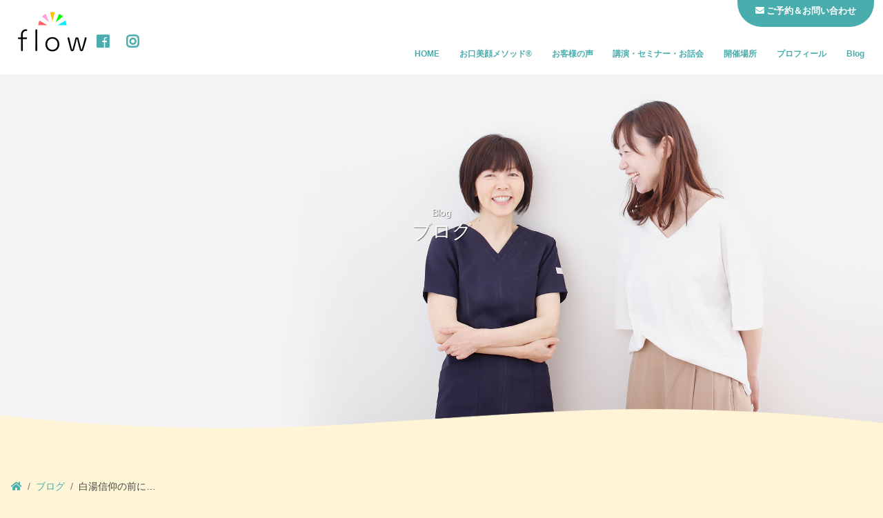

--- FILE ---
content_type: text/html; charset=UTF-8
request_url: https://flow-happy.com/dental-hygienist/4407/
body_size: 11693
content:
<!DOCTYPE html>
<html lang="ja">
<head>
<meta charset="UTF-8">
<meta name="viewport" content="width=device-width, initial-scale=1">
<meta name="keywords" content="flow,有賀千佳,お口美顔メソッド,くいしばりケア,歯科衛生士,講演,セミナー,お話会" />
<meta name="description" content="お口から心と体を整え笑顔になる「お口美顔メソッド®」や「人生が変わる！お口の話」をお伝えする講演・セミナー・お話会についてご紹介しています。" />
<meta name="viewport" content="width=device-width, initial-scale=1">
<meta name="format-detection" content="telephone=no">
<!-- jQuery (necessary for Bootstrap's JavaScript plugins) -->
<script src="https://ajax.googleapis.com/ajax/libs/jquery/3.2.1/jquery.min.js"></script>
<script src="https://cdnjs.cloudflare.com/ajax/libs/popper.js/1.14.3/umd/popper.min.js" crossorigin="anonymous"></script>
<script src="https://stackpath.bootstrapcdn.com/bootstrap/4.1.1/js/bootstrap.min.js" crossorigin="anonymous"></script>
<link href="https://flow-happy.com/wordpress/wp-content/themes/flow2019/css/bootstrap.min-4.1.1.css" rel="stylesheet" type="text/css">
<!-- jQuery (necessary for Bootstrap's JavaScript plugins) end -->

<script src="https://flow-happy.com/wordpress/wp-content/themes/flow2019/js/default.js"></script>
<link href="https://use.fontawesome.com/releases/v5.0.6/css/all.css" rel="stylesheet">
<link href="https://flow-happy.com/wordpress/wp-content/themes/flow2019/style.css" rel="stylesheet" type="text/css">
<link href="https://flow-happy.com/wordpress/wp-content/themes/flow2019/css/style_page.css" rel="stylesheet" type="text/css">

<!-- OGP -->
<meta property="og:type" content="article">
<meta property="og:description" content="結構な人が習慣にしている朝起きて水を飲む 今の様な寒い時期には毎朝白湯を飲む 特に白湯習慣は何となくではありますが健康や美容にアンテナを張っている素敵女子が多いようなイメージがありますね そんなイメー">
<meta property="og:title" content="白湯信仰の前に…">
<meta property="og:url" content="https://flow-happy.com/dental-hygienist/4407/">
<meta property="og:image" content="https://flow-happy.com/wordpress/wp-content/uploads/2020/06/20190524_100.jpg">
<meta property="og:image" content="">
<meta property="og:site_name" content="歯科衛生士が行うお口から心と体を整え笑顔になるメソッド flow">
<meta property="og:locale" content="ja_JP" />
<!--<meta property="fb:admins" content="ADMIN_ID">-->
<!--<meta property="fb:app_id" content="APP_ID">-->
<!-- /OGP -->


<title>白湯信仰の前に… | 歯科衛生士が行うお口から心と体を整え笑顔になるメソッド flow</title>
<meta name='robots' content='max-image-preview:large' />
<link rel='dns-prefetch' href='//static.addtoany.com' />
<link rel="alternate" type="application/rss+xml" title="歯科衛生士が行うお口から心と体を整え笑顔になるメソッド flow &raquo; 白湯信仰の前に… のコメントのフィード" href="https://flow-happy.com/dental-hygienist/4407/feed/" />
<script type="text/javascript">
/* <![CDATA[ */
window._wpemojiSettings = {"baseUrl":"https:\/\/s.w.org\/images\/core\/emoji\/15.0.3\/72x72\/","ext":".png","svgUrl":"https:\/\/s.w.org\/images\/core\/emoji\/15.0.3\/svg\/","svgExt":".svg","source":{"concatemoji":"https:\/\/flow-happy.com\/wordpress\/wp-includes\/js\/wp-emoji-release.min.js?ver=6.5.7"}};
/*! This file is auto-generated */
!function(i,n){var o,s,e;function c(e){try{var t={supportTests:e,timestamp:(new Date).valueOf()};sessionStorage.setItem(o,JSON.stringify(t))}catch(e){}}function p(e,t,n){e.clearRect(0,0,e.canvas.width,e.canvas.height),e.fillText(t,0,0);var t=new Uint32Array(e.getImageData(0,0,e.canvas.width,e.canvas.height).data),r=(e.clearRect(0,0,e.canvas.width,e.canvas.height),e.fillText(n,0,0),new Uint32Array(e.getImageData(0,0,e.canvas.width,e.canvas.height).data));return t.every(function(e,t){return e===r[t]})}function u(e,t,n){switch(t){case"flag":return n(e,"\ud83c\udff3\ufe0f\u200d\u26a7\ufe0f","\ud83c\udff3\ufe0f\u200b\u26a7\ufe0f")?!1:!n(e,"\ud83c\uddfa\ud83c\uddf3","\ud83c\uddfa\u200b\ud83c\uddf3")&&!n(e,"\ud83c\udff4\udb40\udc67\udb40\udc62\udb40\udc65\udb40\udc6e\udb40\udc67\udb40\udc7f","\ud83c\udff4\u200b\udb40\udc67\u200b\udb40\udc62\u200b\udb40\udc65\u200b\udb40\udc6e\u200b\udb40\udc67\u200b\udb40\udc7f");case"emoji":return!n(e,"\ud83d\udc26\u200d\u2b1b","\ud83d\udc26\u200b\u2b1b")}return!1}function f(e,t,n){var r="undefined"!=typeof WorkerGlobalScope&&self instanceof WorkerGlobalScope?new OffscreenCanvas(300,150):i.createElement("canvas"),a=r.getContext("2d",{willReadFrequently:!0}),o=(a.textBaseline="top",a.font="600 32px Arial",{});return e.forEach(function(e){o[e]=t(a,e,n)}),o}function t(e){var t=i.createElement("script");t.src=e,t.defer=!0,i.head.appendChild(t)}"undefined"!=typeof Promise&&(o="wpEmojiSettingsSupports",s=["flag","emoji"],n.supports={everything:!0,everythingExceptFlag:!0},e=new Promise(function(e){i.addEventListener("DOMContentLoaded",e,{once:!0})}),new Promise(function(t){var n=function(){try{var e=JSON.parse(sessionStorage.getItem(o));if("object"==typeof e&&"number"==typeof e.timestamp&&(new Date).valueOf()<e.timestamp+604800&&"object"==typeof e.supportTests)return e.supportTests}catch(e){}return null}();if(!n){if("undefined"!=typeof Worker&&"undefined"!=typeof OffscreenCanvas&&"undefined"!=typeof URL&&URL.createObjectURL&&"undefined"!=typeof Blob)try{var e="postMessage("+f.toString()+"("+[JSON.stringify(s),u.toString(),p.toString()].join(",")+"));",r=new Blob([e],{type:"text/javascript"}),a=new Worker(URL.createObjectURL(r),{name:"wpTestEmojiSupports"});return void(a.onmessage=function(e){c(n=e.data),a.terminate(),t(n)})}catch(e){}c(n=f(s,u,p))}t(n)}).then(function(e){for(var t in e)n.supports[t]=e[t],n.supports.everything=n.supports.everything&&n.supports[t],"flag"!==t&&(n.supports.everythingExceptFlag=n.supports.everythingExceptFlag&&n.supports[t]);n.supports.everythingExceptFlag=n.supports.everythingExceptFlag&&!n.supports.flag,n.DOMReady=!1,n.readyCallback=function(){n.DOMReady=!0}}).then(function(){return e}).then(function(){var e;n.supports.everything||(n.readyCallback(),(e=n.source||{}).concatemoji?t(e.concatemoji):e.wpemoji&&e.twemoji&&(t(e.twemoji),t(e.wpemoji)))}))}((window,document),window._wpemojiSettings);
/* ]]> */
</script>
<style id='wp-emoji-styles-inline-css' type='text/css'>

	img.wp-smiley, img.emoji {
		display: inline !important;
		border: none !important;
		box-shadow: none !important;
		height: 1em !important;
		width: 1em !important;
		margin: 0 0.07em !important;
		vertical-align: -0.1em !important;
		background: none !important;
		padding: 0 !important;
	}
</style>
<link rel='stylesheet' id='wp-block-library-css' href='https://flow-happy.com/wordpress/wp-includes/css/dist/block-library/style.min.css?ver=6.5.7' type='text/css' media='all' />
<style id='classic-theme-styles-inline-css' type='text/css'>
/*! This file is auto-generated */
.wp-block-button__link{color:#fff;background-color:#32373c;border-radius:9999px;box-shadow:none;text-decoration:none;padding:calc(.667em + 2px) calc(1.333em + 2px);font-size:1.125em}.wp-block-file__button{background:#32373c;color:#fff;text-decoration:none}
</style>
<style id='global-styles-inline-css' type='text/css'>
body{--wp--preset--color--black: #000000;--wp--preset--color--cyan-bluish-gray: #abb8c3;--wp--preset--color--white: #ffffff;--wp--preset--color--pale-pink: #f78da7;--wp--preset--color--vivid-red: #cf2e2e;--wp--preset--color--luminous-vivid-orange: #ff6900;--wp--preset--color--luminous-vivid-amber: #fcb900;--wp--preset--color--light-green-cyan: #7bdcb5;--wp--preset--color--vivid-green-cyan: #00d084;--wp--preset--color--pale-cyan-blue: #8ed1fc;--wp--preset--color--vivid-cyan-blue: #0693e3;--wp--preset--color--vivid-purple: #9b51e0;--wp--preset--gradient--vivid-cyan-blue-to-vivid-purple: linear-gradient(135deg,rgba(6,147,227,1) 0%,rgb(155,81,224) 100%);--wp--preset--gradient--light-green-cyan-to-vivid-green-cyan: linear-gradient(135deg,rgb(122,220,180) 0%,rgb(0,208,130) 100%);--wp--preset--gradient--luminous-vivid-amber-to-luminous-vivid-orange: linear-gradient(135deg,rgba(252,185,0,1) 0%,rgba(255,105,0,1) 100%);--wp--preset--gradient--luminous-vivid-orange-to-vivid-red: linear-gradient(135deg,rgba(255,105,0,1) 0%,rgb(207,46,46) 100%);--wp--preset--gradient--very-light-gray-to-cyan-bluish-gray: linear-gradient(135deg,rgb(238,238,238) 0%,rgb(169,184,195) 100%);--wp--preset--gradient--cool-to-warm-spectrum: linear-gradient(135deg,rgb(74,234,220) 0%,rgb(151,120,209) 20%,rgb(207,42,186) 40%,rgb(238,44,130) 60%,rgb(251,105,98) 80%,rgb(254,248,76) 100%);--wp--preset--gradient--blush-light-purple: linear-gradient(135deg,rgb(255,206,236) 0%,rgb(152,150,240) 100%);--wp--preset--gradient--blush-bordeaux: linear-gradient(135deg,rgb(254,205,165) 0%,rgb(254,45,45) 50%,rgb(107,0,62) 100%);--wp--preset--gradient--luminous-dusk: linear-gradient(135deg,rgb(255,203,112) 0%,rgb(199,81,192) 50%,rgb(65,88,208) 100%);--wp--preset--gradient--pale-ocean: linear-gradient(135deg,rgb(255,245,203) 0%,rgb(182,227,212) 50%,rgb(51,167,181) 100%);--wp--preset--gradient--electric-grass: linear-gradient(135deg,rgb(202,248,128) 0%,rgb(113,206,126) 100%);--wp--preset--gradient--midnight: linear-gradient(135deg,rgb(2,3,129) 0%,rgb(40,116,252) 100%);--wp--preset--font-size--small: 13px;--wp--preset--font-size--medium: 20px;--wp--preset--font-size--large: 36px;--wp--preset--font-size--x-large: 42px;--wp--preset--spacing--20: 0.44rem;--wp--preset--spacing--30: 0.67rem;--wp--preset--spacing--40: 1rem;--wp--preset--spacing--50: 1.5rem;--wp--preset--spacing--60: 2.25rem;--wp--preset--spacing--70: 3.38rem;--wp--preset--spacing--80: 5.06rem;--wp--preset--shadow--natural: 6px 6px 9px rgba(0, 0, 0, 0.2);--wp--preset--shadow--deep: 12px 12px 50px rgba(0, 0, 0, 0.4);--wp--preset--shadow--sharp: 6px 6px 0px rgba(0, 0, 0, 0.2);--wp--preset--shadow--outlined: 6px 6px 0px -3px rgba(255, 255, 255, 1), 6px 6px rgba(0, 0, 0, 1);--wp--preset--shadow--crisp: 6px 6px 0px rgba(0, 0, 0, 1);}:where(.is-layout-flex){gap: 0.5em;}:where(.is-layout-grid){gap: 0.5em;}body .is-layout-flex{display: flex;}body .is-layout-flex{flex-wrap: wrap;align-items: center;}body .is-layout-flex > *{margin: 0;}body .is-layout-grid{display: grid;}body .is-layout-grid > *{margin: 0;}:where(.wp-block-columns.is-layout-flex){gap: 2em;}:where(.wp-block-columns.is-layout-grid){gap: 2em;}:where(.wp-block-post-template.is-layout-flex){gap: 1.25em;}:where(.wp-block-post-template.is-layout-grid){gap: 1.25em;}.has-black-color{color: var(--wp--preset--color--black) !important;}.has-cyan-bluish-gray-color{color: var(--wp--preset--color--cyan-bluish-gray) !important;}.has-white-color{color: var(--wp--preset--color--white) !important;}.has-pale-pink-color{color: var(--wp--preset--color--pale-pink) !important;}.has-vivid-red-color{color: var(--wp--preset--color--vivid-red) !important;}.has-luminous-vivid-orange-color{color: var(--wp--preset--color--luminous-vivid-orange) !important;}.has-luminous-vivid-amber-color{color: var(--wp--preset--color--luminous-vivid-amber) !important;}.has-light-green-cyan-color{color: var(--wp--preset--color--light-green-cyan) !important;}.has-vivid-green-cyan-color{color: var(--wp--preset--color--vivid-green-cyan) !important;}.has-pale-cyan-blue-color{color: var(--wp--preset--color--pale-cyan-blue) !important;}.has-vivid-cyan-blue-color{color: var(--wp--preset--color--vivid-cyan-blue) !important;}.has-vivid-purple-color{color: var(--wp--preset--color--vivid-purple) !important;}.has-black-background-color{background-color: var(--wp--preset--color--black) !important;}.has-cyan-bluish-gray-background-color{background-color: var(--wp--preset--color--cyan-bluish-gray) !important;}.has-white-background-color{background-color: var(--wp--preset--color--white) !important;}.has-pale-pink-background-color{background-color: var(--wp--preset--color--pale-pink) !important;}.has-vivid-red-background-color{background-color: var(--wp--preset--color--vivid-red) !important;}.has-luminous-vivid-orange-background-color{background-color: var(--wp--preset--color--luminous-vivid-orange) !important;}.has-luminous-vivid-amber-background-color{background-color: var(--wp--preset--color--luminous-vivid-amber) !important;}.has-light-green-cyan-background-color{background-color: var(--wp--preset--color--light-green-cyan) !important;}.has-vivid-green-cyan-background-color{background-color: var(--wp--preset--color--vivid-green-cyan) !important;}.has-pale-cyan-blue-background-color{background-color: var(--wp--preset--color--pale-cyan-blue) !important;}.has-vivid-cyan-blue-background-color{background-color: var(--wp--preset--color--vivid-cyan-blue) !important;}.has-vivid-purple-background-color{background-color: var(--wp--preset--color--vivid-purple) !important;}.has-black-border-color{border-color: var(--wp--preset--color--black) !important;}.has-cyan-bluish-gray-border-color{border-color: var(--wp--preset--color--cyan-bluish-gray) !important;}.has-white-border-color{border-color: var(--wp--preset--color--white) !important;}.has-pale-pink-border-color{border-color: var(--wp--preset--color--pale-pink) !important;}.has-vivid-red-border-color{border-color: var(--wp--preset--color--vivid-red) !important;}.has-luminous-vivid-orange-border-color{border-color: var(--wp--preset--color--luminous-vivid-orange) !important;}.has-luminous-vivid-amber-border-color{border-color: var(--wp--preset--color--luminous-vivid-amber) !important;}.has-light-green-cyan-border-color{border-color: var(--wp--preset--color--light-green-cyan) !important;}.has-vivid-green-cyan-border-color{border-color: var(--wp--preset--color--vivid-green-cyan) !important;}.has-pale-cyan-blue-border-color{border-color: var(--wp--preset--color--pale-cyan-blue) !important;}.has-vivid-cyan-blue-border-color{border-color: var(--wp--preset--color--vivid-cyan-blue) !important;}.has-vivid-purple-border-color{border-color: var(--wp--preset--color--vivid-purple) !important;}.has-vivid-cyan-blue-to-vivid-purple-gradient-background{background: var(--wp--preset--gradient--vivid-cyan-blue-to-vivid-purple) !important;}.has-light-green-cyan-to-vivid-green-cyan-gradient-background{background: var(--wp--preset--gradient--light-green-cyan-to-vivid-green-cyan) !important;}.has-luminous-vivid-amber-to-luminous-vivid-orange-gradient-background{background: var(--wp--preset--gradient--luminous-vivid-amber-to-luminous-vivid-orange) !important;}.has-luminous-vivid-orange-to-vivid-red-gradient-background{background: var(--wp--preset--gradient--luminous-vivid-orange-to-vivid-red) !important;}.has-very-light-gray-to-cyan-bluish-gray-gradient-background{background: var(--wp--preset--gradient--very-light-gray-to-cyan-bluish-gray) !important;}.has-cool-to-warm-spectrum-gradient-background{background: var(--wp--preset--gradient--cool-to-warm-spectrum) !important;}.has-blush-light-purple-gradient-background{background: var(--wp--preset--gradient--blush-light-purple) !important;}.has-blush-bordeaux-gradient-background{background: var(--wp--preset--gradient--blush-bordeaux) !important;}.has-luminous-dusk-gradient-background{background: var(--wp--preset--gradient--luminous-dusk) !important;}.has-pale-ocean-gradient-background{background: var(--wp--preset--gradient--pale-ocean) !important;}.has-electric-grass-gradient-background{background: var(--wp--preset--gradient--electric-grass) !important;}.has-midnight-gradient-background{background: var(--wp--preset--gradient--midnight) !important;}.has-small-font-size{font-size: var(--wp--preset--font-size--small) !important;}.has-medium-font-size{font-size: var(--wp--preset--font-size--medium) !important;}.has-large-font-size{font-size: var(--wp--preset--font-size--large) !important;}.has-x-large-font-size{font-size: var(--wp--preset--font-size--x-large) !important;}
.wp-block-navigation a:where(:not(.wp-element-button)){color: inherit;}
:where(.wp-block-post-template.is-layout-flex){gap: 1.25em;}:where(.wp-block-post-template.is-layout-grid){gap: 1.25em;}
:where(.wp-block-columns.is-layout-flex){gap: 2em;}:where(.wp-block-columns.is-layout-grid){gap: 2em;}
.wp-block-pullquote{font-size: 1.5em;line-height: 1.6;}
</style>
<link rel='stylesheet' id='contact-form-7-css' href='https://flow-happy.com/wordpress/wp-content/plugins/contact-form-7/includes/css/styles.css?ver=5.9.6' type='text/css' media='all' />
<link rel='stylesheet' id='wpsbc-style-css' href='https://flow-happy.com/wordpress/wp-content/plugins/wp-simple-booking-calendar/assets/css/style-front-end.min.css?ver=2.0.10' type='text/css' media='all' />
<link rel='stylesheet' id='dashicons-css' href='https://flow-happy.com/wordpress/wp-includes/css/dashicons.min.css?ver=6.5.7' type='text/css' media='all' />
<link rel='stylesheet' id='wp-pagenavi-css' href='https://flow-happy.com/wordpress/wp-content/plugins/wp-pagenavi/pagenavi-css.css?ver=2.70' type='text/css' media='all' />
<link rel='stylesheet' id='fancybox-css' href='https://flow-happy.com/wordpress/wp-content/plugins/easy-fancybox/fancybox/1.5.4/jquery.fancybox.min.css?ver=6.5.7' type='text/css' media='screen' />
<link rel='stylesheet' id='addtoany-css' href='https://flow-happy.com/wordpress/wp-content/plugins/add-to-any/addtoany.min.css?ver=1.16' type='text/css' media='all' />
<link rel='stylesheet' id='jquery-ui-smoothness-css' href='https://flow-happy.com/wordpress/wp-content/plugins/contact-form-7/includes/js/jquery-ui/themes/smoothness/jquery-ui.min.css?ver=1.12.1' type='text/css' media='screen' />
<script type="text/javascript" id="addtoany-core-js-before">
/* <![CDATA[ */
window.a2a_config=window.a2a_config||{};a2a_config.callbacks=[];a2a_config.overlays=[];a2a_config.templates={};a2a_localize = {
	Share: "共有",
	Save: "ブックマーク",
	Subscribe: "購読",
	Email: "メール",
	Bookmark: "ブックマーク",
	ShowAll: "すべて表示する",
	ShowLess: "小さく表示する",
	FindServices: "サービスを探す",
	FindAnyServiceToAddTo: "追加するサービスを今すぐ探す",
	PoweredBy: "Powered by",
	ShareViaEmail: "メールでシェアする",
	SubscribeViaEmail: "メールで購読する",
	BookmarkInYourBrowser: "ブラウザにブックマーク",
	BookmarkInstructions: "このページをブックマークするには、 Ctrl+D または \u2318+D を押下。",
	AddToYourFavorites: "お気に入りに追加",
	SendFromWebOrProgram: "任意のメールアドレスまたはメールプログラムから送信",
	EmailProgram: "メールプログラム",
	More: "詳細&#8230;",
	ThanksForSharing: "共有ありがとうございます !",
	ThanksForFollowing: "フォローありがとうございます !"
};
/* ]]> */
</script>
<script type="text/javascript" async src="https://static.addtoany.com/menu/page.js" id="addtoany-core-js"></script>
<script type="text/javascript" src="https://flow-happy.com/wordpress/wp-includes/js/jquery/jquery.min.js?ver=3.7.1" id="jquery-core-js"></script>
<script type="text/javascript" src="https://flow-happy.com/wordpress/wp-includes/js/jquery/jquery-migrate.min.js?ver=3.4.1" id="jquery-migrate-js"></script>
<script type="text/javascript" async src="https://flow-happy.com/wordpress/wp-content/plugins/add-to-any/addtoany.min.js?ver=1.1" id="addtoany-jquery-js"></script>
<link rel="https://api.w.org/" href="https://flow-happy.com/wp-json/" /><link rel="alternate" type="application/json" href="https://flow-happy.com/wp-json/wp/v2/posts/4407" /><link rel="EditURI" type="application/rsd+xml" title="RSD" href="https://flow-happy.com/wordpress/xmlrpc.php?rsd" />
<meta name="generator" content="WordPress 6.5.7" />
<link rel="canonical" href="https://flow-happy.com/dental-hygienist/4407/" />
<link rel='shortlink' href='https://flow-happy.com/?p=4407' />
<link rel="alternate" type="application/json+oembed" href="https://flow-happy.com/wp-json/oembed/1.0/embed?url=https%3A%2F%2Fflow-happy.com%2Fdental-hygienist%2F4407%2F" />
<link rel="alternate" type="text/xml+oembed" href="https://flow-happy.com/wp-json/oembed/1.0/embed?url=https%3A%2F%2Fflow-happy.com%2Fdental-hygienist%2F4407%2F&#038;format=xml" />
</head>

<body>

<header id="header">
<div id="top-head">
<div class="inner">
<div id="mobile-head">
<h1 class="logo"><a href="https://flow-happy.com/"><img src="https://flow-happy.com/wordpress/wp-content/themes/flow2019/img/common/logo.png" alt="flow"/></a></h1>
<ul class="sns-nav">
<li><a href="https://www.facebook.com/okuchibigan/" target="_blank"><i class="fab fa-facebook"></i></a></li>
<li><a href="https://www.instagram.com/chikaariga/" target="_blank"><i class="fab fa-instagram"></i></a></li>
</ul>
<div id="sub-nav">
<div class="ibt translateY"><a href="https://flow-happy.com/contact/"><i class="fas fa-envelope"> <span>ご予約＆お問い合わせ</span></i></a></div>
</div>
<div id="nav-toggle">
<div> <span></span> <span></span> <span></span> </div>
</div>
</div>
<nav id="global-nav" role="navigation">
<div id="gnav-container">
<ul id="gnav-ul" class="clearfix">
<li><a href="https://flow-happy.com/" class="nvm">HOME</a></li>
<li><a href="https://flow-happy.com/okuchibigan-method/" class="nvm">お口美顔メソッド&reg;</a></li>
<li><a href="https://flow-happy.com/voice/" class="nvm">お客様の声</a></li>
<li><a href="https://flow-happy.com/seminar/" class="nvm">講演・セミナー・お話会</a></li>
<li><a href="https://flow-happy.com/place/" class="nvm">開催場所</a></li>
<li><a href="https://flow-happy.com/profile/" class="nvm">プロフィール</a></li>
<li><a href="https://flow-happy.com/blog/" class="nvm">Blog</a></li>
<li class="sm"><a href="https://flow-happy.com/contact/" class="nvm">ご予約＆お問い合わせ</a></li>
</ul>
</div>
</nav>
</div>
<!--top_head end--> 
</div>
<!--header end--> 
</header>

<article id="blog">
<section class="main_img"> 
<!-- slide -->
<h2 class="content_ttle"><span>Blog</span><br>
ブログ</h2>
<div class="wave_line">
<img src="https://flow-happy.com/wordpress/wp-content/themes/flow2019/img/common/wabe_line.png" alt=""/>
</div>
<!--main_img end--> 
</section>

<section class="pankuzu">
<nav aria-label="パンくずリスト">
<ol class="breadcrumb mb-1">
<li class="breadcrumb-item"><a href="https://flow-happy.com/"><i class="fa fa-home"></i></a></li>
<li class="breadcrumb-item"><a href="https://flow-happy.com/blog/">ブログ</a></li>
<li class="breadcrumb-item">白湯信仰の前に…</a></li>

</ol>
</nav>
<!--pankuzu end--> 
</section>

<section class="contents">
<div class="row no-gutters">
<div class="col-lg-9 col-lg-push-3" id="main">



<div class="entry_body">
<div class="entry_img"><img src="https://flow-happy.com/wordpress/wp-content/uploads/2020/06/20190524_100-1024x683.jpg" alt="白湯信仰の前に…"/>
<div class="entry_days">01月<span>19</span>日</div></div>

<div class="entry_meta">
<h1>白湯信仰の前に…</h1>

<p>結構な人が習慣にしている<br><strong>朝起きて水を飲む</strong></p>



<div style="height:100px" aria-hidden="true" class="wp-block-spacer"></div>



<p>今の様な寒い時期には<br><strong>毎朝白湯を飲む</strong></p>



<div style="height:100px" aria-hidden="true" class="wp-block-spacer"></div>



<p>特に白湯習慣は何となくではありますが<br>健康や美容にアンテナを張っている<br>素敵女子が多いようなイメージがありますね</p>



<div style="height:100px" aria-hidden="true" class="wp-block-spacer"></div>



<p>そんなイメージにピッタリの方でも<br>意外と口の中が汚い事も&#x1f631;</p>



<div style="height:100px" aria-hidden="true" class="wp-block-spacer"></div>



<p>朝起きた時に口の中が不快に感じる<br>気持ちが悪い、ネバつく<br>なんていう事はありませんか？</p>



<div style="height:100px" aria-hidden="true" class="wp-block-spacer"></div>



<p>少しでも感じるならそれは歯周病の<br>可能性がかなり高い！</p>



<p></p>



<div style="height:100px" aria-hidden="true" class="wp-block-spacer"></div>



<p><strong>夜寝ている間に口の中で<br>細菌が大繁殖している証拠</strong></p>



<div style="height:100px" aria-hidden="true" class="wp-block-spacer"></div>



<p>気になってマウスウォッシュを<br>やってみたけれど<br>対して効果がなかった</p>



<div style="height:145px" aria-hidden="true" class="wp-block-spacer"></div>



<p>そりゃそうですわ。。。</p>



<div style="height:100px" aria-hidden="true" class="wp-block-spacer"></div>



<p>ほとんど気休めです　笑</p>



<div style="height:158px" aria-hidden="true" class="wp-block-spacer"></div>



<p>気持ちが悪い原因は増えた細菌なので<br>ここを減らさないと効果がないのです</p>



<div style="height:100px" aria-hidden="true" class="wp-block-spacer"></div>



<p><strong>歯磨きは食べかすを取る為でなく<br>この細菌の数を減らすのが目的</strong></p>



<div style="height:100px" aria-hidden="true" class="wp-block-spacer"></div>



<p class="has-vivid-red-color has-text-color has-medium-font-size"></p>



<p><span style="font-size: 14pt;"><span style="color: #ff0000;"><strong>ちゃんと</strong></span>磨いたつもり</span></p>



<div style="height:100px" aria-hidden="true" class="wp-block-spacer"></div>



<p>揃って患者さんが口にします^^;</p>



<div style="height:100px" aria-hidden="true" class="wp-block-spacer"></div>



<p>が・・・<br />本当に<span style="font-size: 14pt;"><strong>ちゃんと</strong></span>ですか？</p>
<p> </p>
<p> </p>
<p> </p>
<p>残念ながら<br /><span style="font-size: 14pt;"><strong>ちゃんと</strong></span>磨けている人は<br />本当に少ないです</p>
<p> </p>
<p> </p>
<p> </p>



<p class="has-normal-font-size">磨<strong>い</strong>ていると磨<strong>け</strong>てるの<br>ギャップは中々埋まらないなぁと<br>何十年も感じています&#x1f4a7;</p>



<div style="height:100px" aria-hidden="true" class="wp-block-spacer"></div>



<p>ちゃんと磨けると<br>朝の不快感は激減します！</p>



<div style="height:100px" aria-hidden="true" class="wp-block-spacer"></div>



<p>磨けているかどうかを知るには<br>本当に綺麗な口の中になってみないと<br>わかりません！</p>



<div style="height:100px" aria-hidden="true" class="wp-block-spacer"></div>



<p class="has-medium-font-size"><strong>とにかく爽快極まりなし</strong>&#x2728;&#x2728;&#x2728;</p>



<div style="height:100px" aria-hidden="true" class="wp-block-spacer"></div>



<p>寝る前にそんな歯磨きが出来たら<br>めちゃくちゃスッキリして<br>一日を終えられます</p>



<p><br></p>



<div style="height:100px" aria-hidden="true" class="wp-block-spacer"></div>



<p>口の中がモヤモヤしたまま寝ると<br>全部モヤモヤかもよ…？^^;</p>



<div style="height:100px" aria-hidden="true" class="wp-block-spacer"></div>



<p>気持ちのよい口にして寝て<br>朝も起きたら歯磨きをして<br>綺麗な口の状態で白湯を飲んでくださいね&#x2728;</p>



<p><br></p>



<div style="height:100px" aria-hidden="true" class="wp-block-spacer"></div>



<p>ちなみに…<br>朝起きての不快感を感じつつも<br>白湯を飲んでいた方が<br>自分の口の状態を知り<br>ちゃんと磨けるようになり言われた言葉</p>



<div style="height:100px" aria-hidden="true" class="wp-block-spacer"></div>



<p></p>



<p><span style="font-size: 14pt;"><strong>もう絶対に歯磨き前に</strong></span><br /><span style="font-size: 14pt;"><strong>白湯は飲みません！　</strong></span>笑</p>



<div style="height:100px" aria-hidden="true" class="wp-block-spacer"></div>



<p></p>



<div style="height:100px" aria-hidden="true" class="wp-block-spacer"></div>



<p></p>



<div style="height:100px" aria-hidden="true" class="wp-block-spacer"></div>



<div style="height:100px" aria-hidden="true" class="wp-block-spacer"></div>



<div style="height:100px" aria-hidden="true" class="wp-block-spacer"></div>



<p></p>



<p></p>
<div class="addtoany_shortcode"><div class="a2a_kit a2a_kit_size_24 addtoany_list" data-a2a-url="https://flow-happy.com/dental-hygienist/4407/" data-a2a-title="白湯信仰の前に…"><a class="a2a_button_facebook" href="https://www.addtoany.com/add_to/facebook?linkurl=https%3A%2F%2Fflow-happy.com%2Fdental-hygienist%2F4407%2F&amp;linkname=%E7%99%BD%E6%B9%AF%E4%BF%A1%E4%BB%B0%E3%81%AE%E5%89%8D%E3%81%AB%E2%80%A6" title="Facebook" rel="nofollow noopener" target="_blank"></a><a class="a2a_button_twitter" href="https://www.addtoany.com/add_to/twitter?linkurl=https%3A%2F%2Fflow-happy.com%2Fdental-hygienist%2F4407%2F&amp;linkname=%E7%99%BD%E6%B9%AF%E4%BF%A1%E4%BB%B0%E3%81%AE%E5%89%8D%E3%81%AB%E2%80%A6" title="Twitter" rel="nofollow noopener" target="_blank"></a><a class="a2a_button_email" href="https://www.addtoany.com/add_to/email?linkurl=https%3A%2F%2Fflow-happy.com%2Fdental-hygienist%2F4407%2F&amp;linkname=%E7%99%BD%E6%B9%AF%E4%BF%A1%E4%BB%B0%E3%81%AE%E5%89%8D%E3%81%AB%E2%80%A6" title="Email" rel="nofollow noopener" target="_blank"></a><a class="a2a_button_google_gmail" href="https://www.addtoany.com/add_to/google_gmail?linkurl=https%3A%2F%2Fflow-happy.com%2Fdental-hygienist%2F4407%2F&amp;linkname=%E7%99%BD%E6%B9%AF%E4%BF%A1%E4%BB%B0%E3%81%AE%E5%89%8D%E3%81%AB%E2%80%A6" title="Gmail" rel="nofollow noopener" target="_blank"></a><a class="a2a_button_hatena" href="https://www.addtoany.com/add_to/hatena?linkurl=https%3A%2F%2Fflow-happy.com%2Fdental-hygienist%2F4407%2F&amp;linkname=%E7%99%BD%E6%B9%AF%E4%BF%A1%E4%BB%B0%E3%81%AE%E5%89%8D%E3%81%AB%E2%80%A6" title="Hatena" rel="nofollow noopener" target="_blank"></a><a class="a2a_button_line" href="https://www.addtoany.com/add_to/line?linkurl=https%3A%2F%2Fflow-happy.com%2Fdental-hygienist%2F4407%2F&amp;linkname=%E7%99%BD%E6%B9%AF%E4%BF%A1%E4%BB%B0%E3%81%AE%E5%89%8D%E3%81%AB%E2%80%A6" title="Line" rel="nofollow noopener" target="_blank"></a><a class="a2a_dd addtoany_share_save addtoany_share" href="https://www.addtoany.com/share"></a></div></div></div>
</div>

<nav aria-label="ページ送り標準">
<ul class="pagination justify-content-center">
<li class="page-item"><a class="page-link" href="https://flow-happy.com/dental-hygienist/4390/" rel="prev">前へ</a></li>

<li class="page-item"><a class="page-link" href="https://flow-happy.com/dental-hygienist/4428/" rel="next">次へ</a></li>
</ul>
</nav>

<!--main end-->
</div>

<div class="col-lg-3 col-lg-pull-9" id="side">
<p class="sidettle">最近の投稿</p>
<ul>
<li><a href="https://flow-happy.com/seminar_info/5553/">美しい歯の為のエナメル質ケア</a></i></li>
<li><a href="https://flow-happy.com/seminar_info/5541/">歯科衛生士のもう一つの道</a></i></li>
<li><a href="https://flow-happy.com/information/5518/">京都、行きました♪③</a></i></li>
<li><a href="https://flow-happy.com/etc/5516/">京都、行きました♪②</a></i></li>
<li><a href="https://flow-happy.com/seminar_info/5467/">京都、行きました♪①</a></i></li>
<li><a href="https://flow-happy.com/information/5253/">4月のお約束スケジュール</a></i></li>
<li><a href="https://flow-happy.com/information/5207/">10月のお約束スケジュール</a></i></li>
<li><a href="https://flow-happy.com/schedule/5155/">9月お約束スケジュール</a></i></li>
<li><a href="https://flow-happy.com/seminar_info/5144/">唾液のチカラ</a></i></li>
<li><a href="https://flow-happy.com/schedule/5134/">４月お約束スケジュール</a></i></li>
</ul>

<p class="sidettle">カテゴリー</p>
<ul>
	<li class="cat-item cat-item-1"><a href="https://flow-happy.com/information/">お知らせ</a>
</li>
	<li class="cat-item cat-item-4"><a href="https://flow-happy.com/seminar_info/">講演・セミナー・お話会情報</a>
</li>
	<li class="cat-item cat-item-6"><a href="https://flow-happy.com/place/">開催場所</a>
</li>
	<li class="cat-item cat-item-9"><a href="https://flow-happy.com/schedule/">スケジュール＆予約状況</a>
</li>
	<li class="cat-item cat-item-5"><a href="https://flow-happy.com/voice/">お客様の声</a>
</li>
	<li class="cat-item cat-item-7"><a href="https://flow-happy.com/smile_story/">笑顔のストーリー</a>
</li>
	<li class="cat-item cat-item-2"><a href="https://flow-happy.com/dental-hygienist/">歯科衛生士</a>
</li>
	<li class="cat-item cat-item-3"><a href="https://flow-happy.com/okuchi-bigan/">お口美顔メソッド®</a>
</li>
	<li class="cat-item cat-item-8"><a href="https://flow-happy.com/clenching/">くいしばりケア</a>
</li>
	<li class="cat-item cat-item-14"><a href="https://flow-happy.com/etc/">言の葉いろいろ</a>
</li>
</ul>

<p class="sidettle">アーカイブ</p>
<ul>
	<li><a href='https://flow-happy.com/date/2025/12/'>2025年12月</a></li>
	<li><a href='https://flow-happy.com/date/2025/09/'>2025年9月</a></li>
	<li><a href='https://flow-happy.com/date/2025/07/'>2025年7月</a></li>
	<li><a href='https://flow-happy.com/date/2025/03/'>2025年3月</a></li>
	<li><a href='https://flow-happy.com/date/2024/10/'>2024年10月</a></li>
	<li><a href='https://flow-happy.com/date/2024/08/'>2024年8月</a></li>
	<li><a href='https://flow-happy.com/date/2024/06/'>2024年6月</a></li>
	<li><a href='https://flow-happy.com/date/2024/04/'>2024年4月</a></li>
	<li><a href='https://flow-happy.com/date/2024/03/'>2024年3月</a></li>
	<li><a href='https://flow-happy.com/date/2024/02/'>2024年2月</a></li>
	<li><a href='https://flow-happy.com/date/2024/01/'>2024年1月</a></li>
	<li><a href='https://flow-happy.com/date/2023/12/'>2023年12月</a></li>
	<li><a href='https://flow-happy.com/date/2023/11/'>2023年11月</a></li>
	<li><a href='https://flow-happy.com/date/2023/10/'>2023年10月</a></li>
	<li><a href='https://flow-happy.com/date/2023/09/'>2023年9月</a></li>
	<li><a href='https://flow-happy.com/date/2023/08/'>2023年8月</a></li>
	<li><a href='https://flow-happy.com/date/2023/06/'>2023年6月</a></li>
	<li><a href='https://flow-happy.com/date/2023/04/'>2023年4月</a></li>
	<li><a href='https://flow-happy.com/date/2023/03/'>2023年3月</a></li>
	<li><a href='https://flow-happy.com/date/2023/02/'>2023年2月</a></li>
	<li><a href='https://flow-happy.com/date/2022/12/'>2022年12月</a></li>
	<li><a href='https://flow-happy.com/date/2022/11/'>2022年11月</a></li>
	<li><a href='https://flow-happy.com/date/2022/10/'>2022年10月</a></li>
	<li><a href='https://flow-happy.com/date/2022/09/'>2022年9月</a></li>
	<li><a href='https://flow-happy.com/date/2022/08/'>2022年8月</a></li>
	<li><a href='https://flow-happy.com/date/2022/07/'>2022年7月</a></li>
	<li><a href='https://flow-happy.com/date/2022/06/'>2022年6月</a></li>
	<li><a href='https://flow-happy.com/date/2022/05/'>2022年5月</a></li>
	<li><a href='https://flow-happy.com/date/2022/04/'>2022年4月</a></li>
	<li><a href='https://flow-happy.com/date/2022/03/'>2022年3月</a></li>
	<li><a href='https://flow-happy.com/date/2022/02/'>2022年2月</a></li>
	<li><a href='https://flow-happy.com/date/2022/01/'>2022年1月</a></li>
	<li><a href='https://flow-happy.com/date/2021/12/'>2021年12月</a></li>
	<li><a href='https://flow-happy.com/date/2021/11/'>2021年11月</a></li>
	<li><a href='https://flow-happy.com/date/2021/10/'>2021年10月</a></li>
	<li><a href='https://flow-happy.com/date/2021/09/'>2021年9月</a></li>
	<li><a href='https://flow-happy.com/date/2021/08/'>2021年8月</a></li>
	<li><a href='https://flow-happy.com/date/2021/07/'>2021年7月</a></li>
	<li><a href='https://flow-happy.com/date/2021/06/'>2021年6月</a></li>
	<li><a href='https://flow-happy.com/date/2021/05/'>2021年5月</a></li>
	<li><a href='https://flow-happy.com/date/2021/04/'>2021年4月</a></li>
	<li><a href='https://flow-happy.com/date/2021/03/'>2021年3月</a></li>
	<li><a href='https://flow-happy.com/date/2021/02/'>2021年2月</a></li>
	<li><a href='https://flow-happy.com/date/2021/01/'>2021年1月</a></li>
	<li><a href='https://flow-happy.com/date/2020/12/'>2020年12月</a></li>
	<li><a href='https://flow-happy.com/date/2020/11/'>2020年11月</a></li>
	<li><a href='https://flow-happy.com/date/2020/10/'>2020年10月</a></li>
	<li><a href='https://flow-happy.com/date/2020/09/'>2020年9月</a></li>
	<li><a href='https://flow-happy.com/date/2020/08/'>2020年8月</a></li>
	<li><a href='https://flow-happy.com/date/2020/07/'>2020年7月</a></li>
	<li><a href='https://flow-happy.com/date/2020/06/'>2020年6月</a></li>
	<li><a href='https://flow-happy.com/date/2020/05/'>2020年5月</a></li>
	<li><a href='https://flow-happy.com/date/2020/04/'>2020年4月</a></li>
	<li><a href='https://flow-happy.com/date/2020/03/'>2020年3月</a></li>
	<li><a href='https://flow-happy.com/date/2020/02/'>2020年2月</a></li>
	<li><a href='https://flow-happy.com/date/2020/01/'>2020年1月</a></li>
	<li><a href='https://flow-happy.com/date/2019/12/'>2019年12月</a></li>
	<li><a href='https://flow-happy.com/date/2019/11/'>2019年11月</a></li>
	<li><a href='https://flow-happy.com/date/2019/10/'>2019年10月</a></li>
	<li><a href='https://flow-happy.com/date/2019/09/'>2019年9月</a></li>
	<li><a href='https://flow-happy.com/date/2019/08/'>2019年8月</a></li>
	<li><a href='https://flow-happy.com/date/2019/07/'>2019年7月</a></li>
	<li><a href='https://flow-happy.com/date/2019/06/'>2019年6月</a></li>
	<li><a href='https://flow-happy.com/date/2019/05/'>2019年5月</a></li>
	<li><a href='https://flow-happy.com/date/2019/01/'>2019年1月</a></li>
	<li><a href='https://flow-happy.com/date/2018/12/'>2018年12月</a></li>
	<li><a href='https://flow-happy.com/date/2018/11/'>2018年11月</a></li>
	<li><a href='https://flow-happy.com/date/2018/10/'>2018年10月</a></li>
	<li><a href='https://flow-happy.com/date/2018/09/'>2018年9月</a></li>
	<li><a href='https://flow-happy.com/date/2018/08/'>2018年8月</a></li>
	<li><a href='https://flow-happy.com/date/2018/07/'>2018年7月</a></li>
	<li><a href='https://flow-happy.com/date/2018/06/'>2018年6月</a></li>
	<li><a href='https://flow-happy.com/date/2018/05/'>2018年5月</a></li>
	<li><a href='https://flow-happy.com/date/2018/04/'>2018年4月</a></li>
	<li><a href='https://flow-happy.com/date/2018/03/'>2018年3月</a></li>
	<li><a href='https://flow-happy.com/date/2018/02/'>2018年2月</a></li>
	<li><a href='https://flow-happy.com/date/2018/01/'>2018年1月</a></li>
	<li><a href='https://flow-happy.com/date/2017/12/'>2017年12月</a></li>
	<li><a href='https://flow-happy.com/date/2017/11/'>2017年11月</a></li>
	<li><a href='https://flow-happy.com/date/2017/10/'>2017年10月</a></li>
	<li><a href='https://flow-happy.com/date/2017/09/'>2017年9月</a></li>
	<li><a href='https://flow-happy.com/date/2017/08/'>2017年8月</a></li>
	<li><a href='https://flow-happy.com/date/2017/07/'>2017年7月</a></li>
	<li><a href='https://flow-happy.com/date/2017/06/'>2017年6月</a></li>
	<li><a href='https://flow-happy.com/date/2017/05/'>2017年5月</a></li>
	<li><a href='https://flow-happy.com/date/2017/04/'>2017年4月</a></li>
	<li><a href='https://flow-happy.com/date/2017/03/'>2017年3月</a></li>
	<li><a href='https://flow-happy.com/date/2017/02/'>2017年2月</a></li>
	<li><a href='https://flow-happy.com/date/2017/01/'>2017年1月</a></li>
	<li><a href='https://flow-happy.com/date/2016/12/'>2016年12月</a></li>
	<li><a href='https://flow-happy.com/date/2016/11/'>2016年11月</a></li>
	<li><a href='https://flow-happy.com/date/2016/10/'>2016年10月</a></li>
	<li><a href='https://flow-happy.com/date/2016/09/'>2016年9月</a></li>
	<li><a href='https://flow-happy.com/date/2016/06/'>2016年6月</a></li>
	<li><a href='https://flow-happy.com/date/2016/02/'>2016年2月</a></li>
	<li><a href='https://flow-happy.com/date/2016/01/'>2016年1月</a></li>
	<li><a href='https://flow-happy.com/date/2015/12/'>2015年12月</a></li>
	<li><a href='https://flow-happy.com/date/2015/08/'>2015年8月</a></li>
</ul>
<!--side end-->
</div>

<!--.row end-->
</div>
<!--contents end-->
</section>

<!--article end--> 
</article>

<footer class="clear" id="footer">
<div id="pagetop"><a href="#header"><i class="fa fa-chevron-up" aria-hidden="true"></i></a> </div>
<div id="footer_cont">
<div id="footer_link"> | <a href="https://flow-happy.com/">HOME</a> | <a href="https://flow-happy.com/okuchibigan-method/">お口美顔メソッド&reg;</a> | <a href="https://flow-happy.com/voice/">お客様の声</a> | <a href="https://flow-happy.com/seminar/">講演・セミナー・お話会</a> | <a href="https://flow-happy.com/profile/">プロフィール</a> | <a href="https://flow-happy.com/blog/">Blog</a> | <a href="https://flow-happy.com/contact/">ご予約＆お問い合わせ</a> | </div>
<div id="f_logo">
<h1><img src="https://flow-happy.com/wordpress/wp-content/themes/flow2019/img/common/logo_wc.png" alt="flow" width="560" height="410"/></h1>
<p>歯科衛生士が行うお口から心と体を整え笑顔になるメソッド</p>
<a href="https://www.facebook.com/okuchibigan/" target="_blank"><i class="fab fa-facebook"></i></a>
<a href="https://www.instagram.com/chikaariga/" target="_blank"><i class="fab fa-instagram"></i></a>
</div>
<div id="copy">Copyright (C) flow. All Rights Reserved.</div>
</div>
<!--footer end-->
</footer>

<script type="text/javascript" src="https://flow-happy.com/wordpress/wp-content/plugins/contact-form-7/includes/swv/js/index.js?ver=5.9.6" id="swv-js"></script>
<script type="text/javascript" id="contact-form-7-js-extra">
/* <![CDATA[ */
var wpcf7 = {"api":{"root":"https:\/\/flow-happy.com\/wp-json\/","namespace":"contact-form-7\/v1"}};
/* ]]> */
</script>
<script type="text/javascript" src="https://flow-happy.com/wordpress/wp-content/plugins/contact-form-7/includes/js/index.js?ver=5.9.6" id="contact-form-7-js"></script>
<script type="text/javascript" src="https://flow-happy.com/wordpress/wp-includes/js/jquery/ui/core.min.js?ver=1.13.2" id="jquery-ui-core-js"></script>
<script type="text/javascript" src="https://flow-happy.com/wordpress/wp-includes/js/jquery/ui/datepicker.min.js?ver=1.13.2" id="jquery-ui-datepicker-js"></script>
<script type="text/javascript" id="jquery-ui-datepicker-js-after">
/* <![CDATA[ */
jQuery(function(jQuery){jQuery.datepicker.setDefaults({"closeText":"\u9589\u3058\u308b","currentText":"\u4eca\u65e5","monthNames":["1\u6708","2\u6708","3\u6708","4\u6708","5\u6708","6\u6708","7\u6708","8\u6708","9\u6708","10\u6708","11\u6708","12\u6708"],"monthNamesShort":["1\u6708","2\u6708","3\u6708","4\u6708","5\u6708","6\u6708","7\u6708","8\u6708","9\u6708","10\u6708","11\u6708","12\u6708"],"nextText":"\u6b21","prevText":"\u524d","dayNames":["\u65e5\u66dc\u65e5","\u6708\u66dc\u65e5","\u706b\u66dc\u65e5","\u6c34\u66dc\u65e5","\u6728\u66dc\u65e5","\u91d1\u66dc\u65e5","\u571f\u66dc\u65e5"],"dayNamesShort":["\u65e5","\u6708","\u706b","\u6c34","\u6728","\u91d1","\u571f"],"dayNamesMin":["\u65e5","\u6708","\u706b","\u6c34","\u6728","\u91d1","\u571f"],"dateFormat":"yy\u5e74mm\u6708d\u65e5","firstDay":1,"isRTL":false});});
/* ]]> */
</script>
<script type="text/javascript" id="wpsbc-script-js-extra">
/* <![CDATA[ */
var wpsbc = {"ajax_url":"https:\/\/flow-happy.com\/wordpress\/wp-admin\/admin-ajax.php"};
/* ]]> */
</script>
<script type="text/javascript" src="https://flow-happy.com/wordpress/wp-content/plugins/wp-simple-booking-calendar/assets/js/script-front-end.min.js?ver=2.0.10" id="wpsbc-script-js"></script>
<script type="text/javascript" src="https://flow-happy.com/wordpress/wp-content/plugins/easy-fancybox/fancybox/1.5.4/jquery.fancybox.min.js?ver=6.5.7" id="jquery-fancybox-js"></script>
<script type="text/javascript" id="jquery-fancybox-js-after">
/* <![CDATA[ */
var fb_timeout, fb_opts={'autoScale':true,'showCloseButton':true,'margin':20,'pixelRatio':'false','centerOnScroll':false,'enableEscapeButton':true,'overlayShow':true,'hideOnOverlayClick':true,'minVpHeight':320,'disableCoreLightbox':'true' };
if(typeof easy_fancybox_handler==='undefined'){
var easy_fancybox_handler=function(){
jQuery([".nolightbox","a.wp-block-file__button","a.pin-it-button","a[href*='pinterest.com\/pin\/create']","a[href*='facebook.com\/share']","a[href*='twitter.com\/share']"].join(',')).addClass('nofancybox');
jQuery('a.fancybox-close').on('click',function(e){e.preventDefault();jQuery.fancybox.close()});
/* IMG */
						var unlinkedImageBlocks=jQuery(".wp-block-image > img:not(.nofancybox)");
						unlinkedImageBlocks.wrap(function() {
							var href = jQuery( this ).attr( "src" );
							return "<a href='" + href + "'></a>";
						});
var fb_IMG_select=jQuery('a[href*=".jpg" i]:not(.nofancybox,li.nofancybox>a),area[href*=".jpg" i]:not(.nofancybox),a[href*=".jpeg" i]:not(.nofancybox,li.nofancybox>a),area[href*=".jpeg" i]:not(.nofancybox),a[href*=".png" i]:not(.nofancybox,li.nofancybox>a),area[href*=".png" i]:not(.nofancybox),a[href*=".webp" i]:not(.nofancybox,li.nofancybox>a),area[href*=".webp" i]:not(.nofancybox)');
fb_IMG_select.addClass('fancybox image');
var fb_IMG_sections=jQuery('.gallery,.wp-block-gallery,.tiled-gallery,.wp-block-jetpack-tiled-gallery');
fb_IMG_sections.each(function(){jQuery(this).find(fb_IMG_select).attr('rel','gallery-'+fb_IMG_sections.index(this));});
jQuery('a.fancybox,area.fancybox,.fancybox>a').each(function(){jQuery(this).fancybox(jQuery.extend(true,{},fb_opts,{'transition':'elastic','transitionIn':'elastic','easingIn':'easeOutBack','transitionOut':'elastic','easingOut':'easeInBack','opacity':false,'hideOnContentClick':false,'titleShow':true,'titlePosition':'over','titleFromAlt':true,'showNavArrows':true,'enableKeyboardNav':true,'cyclic':false,'mouseWheel':'true'}))});
/* iFrame */
jQuery('a.fancybox-iframe,area.fancybox-iframe,.fancybox-iframe>a').each(function(){jQuery(this).fancybox(jQuery.extend(true,{},fb_opts,{'type':'iframe','width':'70%','height':'90%','padding':0,'titleShow':false,'titlePosition':'float','titleFromAlt':true,'allowfullscreen':false}))});
};};
var easy_fancybox_auto=function(){setTimeout(function(){jQuery('a#fancybox-auto,#fancybox-auto>a').first().trigger('click')},1000);};
jQuery(easy_fancybox_handler);jQuery(document).on('post-load',easy_fancybox_handler);
jQuery(easy_fancybox_auto);
/* ]]> */
</script>
<script type="text/javascript" src="https://flow-happy.com/wordpress/wp-content/plugins/easy-fancybox/vendor/jquery.easing.min.js?ver=1.4.1" id="jquery-easing-js"></script>
<script type="text/javascript" src="https://flow-happy.com/wordpress/wp-content/plugins/easy-fancybox/vendor/jquery.mousewheel.min.js?ver=3.1.13" id="jquery-mousewheel-js"></script>
<script type="text/javascript" src="https://flow-happy.com/wordpress/wp-content/plugins/contact-form-7/includes/js/html5-fallback.js?ver=5.9.6" id="contact-form-7-html5-fallback-js"></script>
<script type="text/javascript" src="https://www.google.com/recaptcha/api.js?render=6Ld2dwIqAAAAABPbi0QPEBptPMko5P2UY3wbj8QR&amp;ver=3.0" id="google-recaptcha-js"></script>
<script type="text/javascript" src="https://flow-happy.com/wordpress/wp-includes/js/dist/vendor/wp-polyfill-inert.min.js?ver=3.1.2" id="wp-polyfill-inert-js"></script>
<script type="text/javascript" src="https://flow-happy.com/wordpress/wp-includes/js/dist/vendor/regenerator-runtime.min.js?ver=0.14.0" id="regenerator-runtime-js"></script>
<script type="text/javascript" src="https://flow-happy.com/wordpress/wp-includes/js/dist/vendor/wp-polyfill.min.js?ver=3.15.0" id="wp-polyfill-js"></script>
<script type="text/javascript" id="wpcf7-recaptcha-js-extra">
/* <![CDATA[ */
var wpcf7_recaptcha = {"sitekey":"6Ld2dwIqAAAAABPbi0QPEBptPMko5P2UY3wbj8QR","actions":{"homepage":"homepage","contactform":"contactform"}};
/* ]]> */
</script>
<script type="text/javascript" src="https://flow-happy.com/wordpress/wp-content/plugins/contact-form-7/modules/recaptcha/index.js?ver=5.9.6" id="wpcf7-recaptcha-js"></script>

</body>
</html>



--- FILE ---
content_type: text/html; charset=utf-8
request_url: https://www.google.com/recaptcha/api2/anchor?ar=1&k=6Ld2dwIqAAAAABPbi0QPEBptPMko5P2UY3wbj8QR&co=aHR0cHM6Ly9mbG93LWhhcHB5LmNvbTo0NDM.&hl=en&v=PoyoqOPhxBO7pBk68S4YbpHZ&size=invisible&anchor-ms=20000&execute-ms=30000&cb=i6a8eg80566s
body_size: 48766
content:
<!DOCTYPE HTML><html dir="ltr" lang="en"><head><meta http-equiv="Content-Type" content="text/html; charset=UTF-8">
<meta http-equiv="X-UA-Compatible" content="IE=edge">
<title>reCAPTCHA</title>
<style type="text/css">
/* cyrillic-ext */
@font-face {
  font-family: 'Roboto';
  font-style: normal;
  font-weight: 400;
  font-stretch: 100%;
  src: url(//fonts.gstatic.com/s/roboto/v48/KFO7CnqEu92Fr1ME7kSn66aGLdTylUAMa3GUBHMdazTgWw.woff2) format('woff2');
  unicode-range: U+0460-052F, U+1C80-1C8A, U+20B4, U+2DE0-2DFF, U+A640-A69F, U+FE2E-FE2F;
}
/* cyrillic */
@font-face {
  font-family: 'Roboto';
  font-style: normal;
  font-weight: 400;
  font-stretch: 100%;
  src: url(//fonts.gstatic.com/s/roboto/v48/KFO7CnqEu92Fr1ME7kSn66aGLdTylUAMa3iUBHMdazTgWw.woff2) format('woff2');
  unicode-range: U+0301, U+0400-045F, U+0490-0491, U+04B0-04B1, U+2116;
}
/* greek-ext */
@font-face {
  font-family: 'Roboto';
  font-style: normal;
  font-weight: 400;
  font-stretch: 100%;
  src: url(//fonts.gstatic.com/s/roboto/v48/KFO7CnqEu92Fr1ME7kSn66aGLdTylUAMa3CUBHMdazTgWw.woff2) format('woff2');
  unicode-range: U+1F00-1FFF;
}
/* greek */
@font-face {
  font-family: 'Roboto';
  font-style: normal;
  font-weight: 400;
  font-stretch: 100%;
  src: url(//fonts.gstatic.com/s/roboto/v48/KFO7CnqEu92Fr1ME7kSn66aGLdTylUAMa3-UBHMdazTgWw.woff2) format('woff2');
  unicode-range: U+0370-0377, U+037A-037F, U+0384-038A, U+038C, U+038E-03A1, U+03A3-03FF;
}
/* math */
@font-face {
  font-family: 'Roboto';
  font-style: normal;
  font-weight: 400;
  font-stretch: 100%;
  src: url(//fonts.gstatic.com/s/roboto/v48/KFO7CnqEu92Fr1ME7kSn66aGLdTylUAMawCUBHMdazTgWw.woff2) format('woff2');
  unicode-range: U+0302-0303, U+0305, U+0307-0308, U+0310, U+0312, U+0315, U+031A, U+0326-0327, U+032C, U+032F-0330, U+0332-0333, U+0338, U+033A, U+0346, U+034D, U+0391-03A1, U+03A3-03A9, U+03B1-03C9, U+03D1, U+03D5-03D6, U+03F0-03F1, U+03F4-03F5, U+2016-2017, U+2034-2038, U+203C, U+2040, U+2043, U+2047, U+2050, U+2057, U+205F, U+2070-2071, U+2074-208E, U+2090-209C, U+20D0-20DC, U+20E1, U+20E5-20EF, U+2100-2112, U+2114-2115, U+2117-2121, U+2123-214F, U+2190, U+2192, U+2194-21AE, U+21B0-21E5, U+21F1-21F2, U+21F4-2211, U+2213-2214, U+2216-22FF, U+2308-230B, U+2310, U+2319, U+231C-2321, U+2336-237A, U+237C, U+2395, U+239B-23B7, U+23D0, U+23DC-23E1, U+2474-2475, U+25AF, U+25B3, U+25B7, U+25BD, U+25C1, U+25CA, U+25CC, U+25FB, U+266D-266F, U+27C0-27FF, U+2900-2AFF, U+2B0E-2B11, U+2B30-2B4C, U+2BFE, U+3030, U+FF5B, U+FF5D, U+1D400-1D7FF, U+1EE00-1EEFF;
}
/* symbols */
@font-face {
  font-family: 'Roboto';
  font-style: normal;
  font-weight: 400;
  font-stretch: 100%;
  src: url(//fonts.gstatic.com/s/roboto/v48/KFO7CnqEu92Fr1ME7kSn66aGLdTylUAMaxKUBHMdazTgWw.woff2) format('woff2');
  unicode-range: U+0001-000C, U+000E-001F, U+007F-009F, U+20DD-20E0, U+20E2-20E4, U+2150-218F, U+2190, U+2192, U+2194-2199, U+21AF, U+21E6-21F0, U+21F3, U+2218-2219, U+2299, U+22C4-22C6, U+2300-243F, U+2440-244A, U+2460-24FF, U+25A0-27BF, U+2800-28FF, U+2921-2922, U+2981, U+29BF, U+29EB, U+2B00-2BFF, U+4DC0-4DFF, U+FFF9-FFFB, U+10140-1018E, U+10190-1019C, U+101A0, U+101D0-101FD, U+102E0-102FB, U+10E60-10E7E, U+1D2C0-1D2D3, U+1D2E0-1D37F, U+1F000-1F0FF, U+1F100-1F1AD, U+1F1E6-1F1FF, U+1F30D-1F30F, U+1F315, U+1F31C, U+1F31E, U+1F320-1F32C, U+1F336, U+1F378, U+1F37D, U+1F382, U+1F393-1F39F, U+1F3A7-1F3A8, U+1F3AC-1F3AF, U+1F3C2, U+1F3C4-1F3C6, U+1F3CA-1F3CE, U+1F3D4-1F3E0, U+1F3ED, U+1F3F1-1F3F3, U+1F3F5-1F3F7, U+1F408, U+1F415, U+1F41F, U+1F426, U+1F43F, U+1F441-1F442, U+1F444, U+1F446-1F449, U+1F44C-1F44E, U+1F453, U+1F46A, U+1F47D, U+1F4A3, U+1F4B0, U+1F4B3, U+1F4B9, U+1F4BB, U+1F4BF, U+1F4C8-1F4CB, U+1F4D6, U+1F4DA, U+1F4DF, U+1F4E3-1F4E6, U+1F4EA-1F4ED, U+1F4F7, U+1F4F9-1F4FB, U+1F4FD-1F4FE, U+1F503, U+1F507-1F50B, U+1F50D, U+1F512-1F513, U+1F53E-1F54A, U+1F54F-1F5FA, U+1F610, U+1F650-1F67F, U+1F687, U+1F68D, U+1F691, U+1F694, U+1F698, U+1F6AD, U+1F6B2, U+1F6B9-1F6BA, U+1F6BC, U+1F6C6-1F6CF, U+1F6D3-1F6D7, U+1F6E0-1F6EA, U+1F6F0-1F6F3, U+1F6F7-1F6FC, U+1F700-1F7FF, U+1F800-1F80B, U+1F810-1F847, U+1F850-1F859, U+1F860-1F887, U+1F890-1F8AD, U+1F8B0-1F8BB, U+1F8C0-1F8C1, U+1F900-1F90B, U+1F93B, U+1F946, U+1F984, U+1F996, U+1F9E9, U+1FA00-1FA6F, U+1FA70-1FA7C, U+1FA80-1FA89, U+1FA8F-1FAC6, U+1FACE-1FADC, U+1FADF-1FAE9, U+1FAF0-1FAF8, U+1FB00-1FBFF;
}
/* vietnamese */
@font-face {
  font-family: 'Roboto';
  font-style: normal;
  font-weight: 400;
  font-stretch: 100%;
  src: url(//fonts.gstatic.com/s/roboto/v48/KFO7CnqEu92Fr1ME7kSn66aGLdTylUAMa3OUBHMdazTgWw.woff2) format('woff2');
  unicode-range: U+0102-0103, U+0110-0111, U+0128-0129, U+0168-0169, U+01A0-01A1, U+01AF-01B0, U+0300-0301, U+0303-0304, U+0308-0309, U+0323, U+0329, U+1EA0-1EF9, U+20AB;
}
/* latin-ext */
@font-face {
  font-family: 'Roboto';
  font-style: normal;
  font-weight: 400;
  font-stretch: 100%;
  src: url(//fonts.gstatic.com/s/roboto/v48/KFO7CnqEu92Fr1ME7kSn66aGLdTylUAMa3KUBHMdazTgWw.woff2) format('woff2');
  unicode-range: U+0100-02BA, U+02BD-02C5, U+02C7-02CC, U+02CE-02D7, U+02DD-02FF, U+0304, U+0308, U+0329, U+1D00-1DBF, U+1E00-1E9F, U+1EF2-1EFF, U+2020, U+20A0-20AB, U+20AD-20C0, U+2113, U+2C60-2C7F, U+A720-A7FF;
}
/* latin */
@font-face {
  font-family: 'Roboto';
  font-style: normal;
  font-weight: 400;
  font-stretch: 100%;
  src: url(//fonts.gstatic.com/s/roboto/v48/KFO7CnqEu92Fr1ME7kSn66aGLdTylUAMa3yUBHMdazQ.woff2) format('woff2');
  unicode-range: U+0000-00FF, U+0131, U+0152-0153, U+02BB-02BC, U+02C6, U+02DA, U+02DC, U+0304, U+0308, U+0329, U+2000-206F, U+20AC, U+2122, U+2191, U+2193, U+2212, U+2215, U+FEFF, U+FFFD;
}
/* cyrillic-ext */
@font-face {
  font-family: 'Roboto';
  font-style: normal;
  font-weight: 500;
  font-stretch: 100%;
  src: url(//fonts.gstatic.com/s/roboto/v48/KFO7CnqEu92Fr1ME7kSn66aGLdTylUAMa3GUBHMdazTgWw.woff2) format('woff2');
  unicode-range: U+0460-052F, U+1C80-1C8A, U+20B4, U+2DE0-2DFF, U+A640-A69F, U+FE2E-FE2F;
}
/* cyrillic */
@font-face {
  font-family: 'Roboto';
  font-style: normal;
  font-weight: 500;
  font-stretch: 100%;
  src: url(//fonts.gstatic.com/s/roboto/v48/KFO7CnqEu92Fr1ME7kSn66aGLdTylUAMa3iUBHMdazTgWw.woff2) format('woff2');
  unicode-range: U+0301, U+0400-045F, U+0490-0491, U+04B0-04B1, U+2116;
}
/* greek-ext */
@font-face {
  font-family: 'Roboto';
  font-style: normal;
  font-weight: 500;
  font-stretch: 100%;
  src: url(//fonts.gstatic.com/s/roboto/v48/KFO7CnqEu92Fr1ME7kSn66aGLdTylUAMa3CUBHMdazTgWw.woff2) format('woff2');
  unicode-range: U+1F00-1FFF;
}
/* greek */
@font-face {
  font-family: 'Roboto';
  font-style: normal;
  font-weight: 500;
  font-stretch: 100%;
  src: url(//fonts.gstatic.com/s/roboto/v48/KFO7CnqEu92Fr1ME7kSn66aGLdTylUAMa3-UBHMdazTgWw.woff2) format('woff2');
  unicode-range: U+0370-0377, U+037A-037F, U+0384-038A, U+038C, U+038E-03A1, U+03A3-03FF;
}
/* math */
@font-face {
  font-family: 'Roboto';
  font-style: normal;
  font-weight: 500;
  font-stretch: 100%;
  src: url(//fonts.gstatic.com/s/roboto/v48/KFO7CnqEu92Fr1ME7kSn66aGLdTylUAMawCUBHMdazTgWw.woff2) format('woff2');
  unicode-range: U+0302-0303, U+0305, U+0307-0308, U+0310, U+0312, U+0315, U+031A, U+0326-0327, U+032C, U+032F-0330, U+0332-0333, U+0338, U+033A, U+0346, U+034D, U+0391-03A1, U+03A3-03A9, U+03B1-03C9, U+03D1, U+03D5-03D6, U+03F0-03F1, U+03F4-03F5, U+2016-2017, U+2034-2038, U+203C, U+2040, U+2043, U+2047, U+2050, U+2057, U+205F, U+2070-2071, U+2074-208E, U+2090-209C, U+20D0-20DC, U+20E1, U+20E5-20EF, U+2100-2112, U+2114-2115, U+2117-2121, U+2123-214F, U+2190, U+2192, U+2194-21AE, U+21B0-21E5, U+21F1-21F2, U+21F4-2211, U+2213-2214, U+2216-22FF, U+2308-230B, U+2310, U+2319, U+231C-2321, U+2336-237A, U+237C, U+2395, U+239B-23B7, U+23D0, U+23DC-23E1, U+2474-2475, U+25AF, U+25B3, U+25B7, U+25BD, U+25C1, U+25CA, U+25CC, U+25FB, U+266D-266F, U+27C0-27FF, U+2900-2AFF, U+2B0E-2B11, U+2B30-2B4C, U+2BFE, U+3030, U+FF5B, U+FF5D, U+1D400-1D7FF, U+1EE00-1EEFF;
}
/* symbols */
@font-face {
  font-family: 'Roboto';
  font-style: normal;
  font-weight: 500;
  font-stretch: 100%;
  src: url(//fonts.gstatic.com/s/roboto/v48/KFO7CnqEu92Fr1ME7kSn66aGLdTylUAMaxKUBHMdazTgWw.woff2) format('woff2');
  unicode-range: U+0001-000C, U+000E-001F, U+007F-009F, U+20DD-20E0, U+20E2-20E4, U+2150-218F, U+2190, U+2192, U+2194-2199, U+21AF, U+21E6-21F0, U+21F3, U+2218-2219, U+2299, U+22C4-22C6, U+2300-243F, U+2440-244A, U+2460-24FF, U+25A0-27BF, U+2800-28FF, U+2921-2922, U+2981, U+29BF, U+29EB, U+2B00-2BFF, U+4DC0-4DFF, U+FFF9-FFFB, U+10140-1018E, U+10190-1019C, U+101A0, U+101D0-101FD, U+102E0-102FB, U+10E60-10E7E, U+1D2C0-1D2D3, U+1D2E0-1D37F, U+1F000-1F0FF, U+1F100-1F1AD, U+1F1E6-1F1FF, U+1F30D-1F30F, U+1F315, U+1F31C, U+1F31E, U+1F320-1F32C, U+1F336, U+1F378, U+1F37D, U+1F382, U+1F393-1F39F, U+1F3A7-1F3A8, U+1F3AC-1F3AF, U+1F3C2, U+1F3C4-1F3C6, U+1F3CA-1F3CE, U+1F3D4-1F3E0, U+1F3ED, U+1F3F1-1F3F3, U+1F3F5-1F3F7, U+1F408, U+1F415, U+1F41F, U+1F426, U+1F43F, U+1F441-1F442, U+1F444, U+1F446-1F449, U+1F44C-1F44E, U+1F453, U+1F46A, U+1F47D, U+1F4A3, U+1F4B0, U+1F4B3, U+1F4B9, U+1F4BB, U+1F4BF, U+1F4C8-1F4CB, U+1F4D6, U+1F4DA, U+1F4DF, U+1F4E3-1F4E6, U+1F4EA-1F4ED, U+1F4F7, U+1F4F9-1F4FB, U+1F4FD-1F4FE, U+1F503, U+1F507-1F50B, U+1F50D, U+1F512-1F513, U+1F53E-1F54A, U+1F54F-1F5FA, U+1F610, U+1F650-1F67F, U+1F687, U+1F68D, U+1F691, U+1F694, U+1F698, U+1F6AD, U+1F6B2, U+1F6B9-1F6BA, U+1F6BC, U+1F6C6-1F6CF, U+1F6D3-1F6D7, U+1F6E0-1F6EA, U+1F6F0-1F6F3, U+1F6F7-1F6FC, U+1F700-1F7FF, U+1F800-1F80B, U+1F810-1F847, U+1F850-1F859, U+1F860-1F887, U+1F890-1F8AD, U+1F8B0-1F8BB, U+1F8C0-1F8C1, U+1F900-1F90B, U+1F93B, U+1F946, U+1F984, U+1F996, U+1F9E9, U+1FA00-1FA6F, U+1FA70-1FA7C, U+1FA80-1FA89, U+1FA8F-1FAC6, U+1FACE-1FADC, U+1FADF-1FAE9, U+1FAF0-1FAF8, U+1FB00-1FBFF;
}
/* vietnamese */
@font-face {
  font-family: 'Roboto';
  font-style: normal;
  font-weight: 500;
  font-stretch: 100%;
  src: url(//fonts.gstatic.com/s/roboto/v48/KFO7CnqEu92Fr1ME7kSn66aGLdTylUAMa3OUBHMdazTgWw.woff2) format('woff2');
  unicode-range: U+0102-0103, U+0110-0111, U+0128-0129, U+0168-0169, U+01A0-01A1, U+01AF-01B0, U+0300-0301, U+0303-0304, U+0308-0309, U+0323, U+0329, U+1EA0-1EF9, U+20AB;
}
/* latin-ext */
@font-face {
  font-family: 'Roboto';
  font-style: normal;
  font-weight: 500;
  font-stretch: 100%;
  src: url(//fonts.gstatic.com/s/roboto/v48/KFO7CnqEu92Fr1ME7kSn66aGLdTylUAMa3KUBHMdazTgWw.woff2) format('woff2');
  unicode-range: U+0100-02BA, U+02BD-02C5, U+02C7-02CC, U+02CE-02D7, U+02DD-02FF, U+0304, U+0308, U+0329, U+1D00-1DBF, U+1E00-1E9F, U+1EF2-1EFF, U+2020, U+20A0-20AB, U+20AD-20C0, U+2113, U+2C60-2C7F, U+A720-A7FF;
}
/* latin */
@font-face {
  font-family: 'Roboto';
  font-style: normal;
  font-weight: 500;
  font-stretch: 100%;
  src: url(//fonts.gstatic.com/s/roboto/v48/KFO7CnqEu92Fr1ME7kSn66aGLdTylUAMa3yUBHMdazQ.woff2) format('woff2');
  unicode-range: U+0000-00FF, U+0131, U+0152-0153, U+02BB-02BC, U+02C6, U+02DA, U+02DC, U+0304, U+0308, U+0329, U+2000-206F, U+20AC, U+2122, U+2191, U+2193, U+2212, U+2215, U+FEFF, U+FFFD;
}
/* cyrillic-ext */
@font-face {
  font-family: 'Roboto';
  font-style: normal;
  font-weight: 900;
  font-stretch: 100%;
  src: url(//fonts.gstatic.com/s/roboto/v48/KFO7CnqEu92Fr1ME7kSn66aGLdTylUAMa3GUBHMdazTgWw.woff2) format('woff2');
  unicode-range: U+0460-052F, U+1C80-1C8A, U+20B4, U+2DE0-2DFF, U+A640-A69F, U+FE2E-FE2F;
}
/* cyrillic */
@font-face {
  font-family: 'Roboto';
  font-style: normal;
  font-weight: 900;
  font-stretch: 100%;
  src: url(//fonts.gstatic.com/s/roboto/v48/KFO7CnqEu92Fr1ME7kSn66aGLdTylUAMa3iUBHMdazTgWw.woff2) format('woff2');
  unicode-range: U+0301, U+0400-045F, U+0490-0491, U+04B0-04B1, U+2116;
}
/* greek-ext */
@font-face {
  font-family: 'Roboto';
  font-style: normal;
  font-weight: 900;
  font-stretch: 100%;
  src: url(//fonts.gstatic.com/s/roboto/v48/KFO7CnqEu92Fr1ME7kSn66aGLdTylUAMa3CUBHMdazTgWw.woff2) format('woff2');
  unicode-range: U+1F00-1FFF;
}
/* greek */
@font-face {
  font-family: 'Roboto';
  font-style: normal;
  font-weight: 900;
  font-stretch: 100%;
  src: url(//fonts.gstatic.com/s/roboto/v48/KFO7CnqEu92Fr1ME7kSn66aGLdTylUAMa3-UBHMdazTgWw.woff2) format('woff2');
  unicode-range: U+0370-0377, U+037A-037F, U+0384-038A, U+038C, U+038E-03A1, U+03A3-03FF;
}
/* math */
@font-face {
  font-family: 'Roboto';
  font-style: normal;
  font-weight: 900;
  font-stretch: 100%;
  src: url(//fonts.gstatic.com/s/roboto/v48/KFO7CnqEu92Fr1ME7kSn66aGLdTylUAMawCUBHMdazTgWw.woff2) format('woff2');
  unicode-range: U+0302-0303, U+0305, U+0307-0308, U+0310, U+0312, U+0315, U+031A, U+0326-0327, U+032C, U+032F-0330, U+0332-0333, U+0338, U+033A, U+0346, U+034D, U+0391-03A1, U+03A3-03A9, U+03B1-03C9, U+03D1, U+03D5-03D6, U+03F0-03F1, U+03F4-03F5, U+2016-2017, U+2034-2038, U+203C, U+2040, U+2043, U+2047, U+2050, U+2057, U+205F, U+2070-2071, U+2074-208E, U+2090-209C, U+20D0-20DC, U+20E1, U+20E5-20EF, U+2100-2112, U+2114-2115, U+2117-2121, U+2123-214F, U+2190, U+2192, U+2194-21AE, U+21B0-21E5, U+21F1-21F2, U+21F4-2211, U+2213-2214, U+2216-22FF, U+2308-230B, U+2310, U+2319, U+231C-2321, U+2336-237A, U+237C, U+2395, U+239B-23B7, U+23D0, U+23DC-23E1, U+2474-2475, U+25AF, U+25B3, U+25B7, U+25BD, U+25C1, U+25CA, U+25CC, U+25FB, U+266D-266F, U+27C0-27FF, U+2900-2AFF, U+2B0E-2B11, U+2B30-2B4C, U+2BFE, U+3030, U+FF5B, U+FF5D, U+1D400-1D7FF, U+1EE00-1EEFF;
}
/* symbols */
@font-face {
  font-family: 'Roboto';
  font-style: normal;
  font-weight: 900;
  font-stretch: 100%;
  src: url(//fonts.gstatic.com/s/roboto/v48/KFO7CnqEu92Fr1ME7kSn66aGLdTylUAMaxKUBHMdazTgWw.woff2) format('woff2');
  unicode-range: U+0001-000C, U+000E-001F, U+007F-009F, U+20DD-20E0, U+20E2-20E4, U+2150-218F, U+2190, U+2192, U+2194-2199, U+21AF, U+21E6-21F0, U+21F3, U+2218-2219, U+2299, U+22C4-22C6, U+2300-243F, U+2440-244A, U+2460-24FF, U+25A0-27BF, U+2800-28FF, U+2921-2922, U+2981, U+29BF, U+29EB, U+2B00-2BFF, U+4DC0-4DFF, U+FFF9-FFFB, U+10140-1018E, U+10190-1019C, U+101A0, U+101D0-101FD, U+102E0-102FB, U+10E60-10E7E, U+1D2C0-1D2D3, U+1D2E0-1D37F, U+1F000-1F0FF, U+1F100-1F1AD, U+1F1E6-1F1FF, U+1F30D-1F30F, U+1F315, U+1F31C, U+1F31E, U+1F320-1F32C, U+1F336, U+1F378, U+1F37D, U+1F382, U+1F393-1F39F, U+1F3A7-1F3A8, U+1F3AC-1F3AF, U+1F3C2, U+1F3C4-1F3C6, U+1F3CA-1F3CE, U+1F3D4-1F3E0, U+1F3ED, U+1F3F1-1F3F3, U+1F3F5-1F3F7, U+1F408, U+1F415, U+1F41F, U+1F426, U+1F43F, U+1F441-1F442, U+1F444, U+1F446-1F449, U+1F44C-1F44E, U+1F453, U+1F46A, U+1F47D, U+1F4A3, U+1F4B0, U+1F4B3, U+1F4B9, U+1F4BB, U+1F4BF, U+1F4C8-1F4CB, U+1F4D6, U+1F4DA, U+1F4DF, U+1F4E3-1F4E6, U+1F4EA-1F4ED, U+1F4F7, U+1F4F9-1F4FB, U+1F4FD-1F4FE, U+1F503, U+1F507-1F50B, U+1F50D, U+1F512-1F513, U+1F53E-1F54A, U+1F54F-1F5FA, U+1F610, U+1F650-1F67F, U+1F687, U+1F68D, U+1F691, U+1F694, U+1F698, U+1F6AD, U+1F6B2, U+1F6B9-1F6BA, U+1F6BC, U+1F6C6-1F6CF, U+1F6D3-1F6D7, U+1F6E0-1F6EA, U+1F6F0-1F6F3, U+1F6F7-1F6FC, U+1F700-1F7FF, U+1F800-1F80B, U+1F810-1F847, U+1F850-1F859, U+1F860-1F887, U+1F890-1F8AD, U+1F8B0-1F8BB, U+1F8C0-1F8C1, U+1F900-1F90B, U+1F93B, U+1F946, U+1F984, U+1F996, U+1F9E9, U+1FA00-1FA6F, U+1FA70-1FA7C, U+1FA80-1FA89, U+1FA8F-1FAC6, U+1FACE-1FADC, U+1FADF-1FAE9, U+1FAF0-1FAF8, U+1FB00-1FBFF;
}
/* vietnamese */
@font-face {
  font-family: 'Roboto';
  font-style: normal;
  font-weight: 900;
  font-stretch: 100%;
  src: url(//fonts.gstatic.com/s/roboto/v48/KFO7CnqEu92Fr1ME7kSn66aGLdTylUAMa3OUBHMdazTgWw.woff2) format('woff2');
  unicode-range: U+0102-0103, U+0110-0111, U+0128-0129, U+0168-0169, U+01A0-01A1, U+01AF-01B0, U+0300-0301, U+0303-0304, U+0308-0309, U+0323, U+0329, U+1EA0-1EF9, U+20AB;
}
/* latin-ext */
@font-face {
  font-family: 'Roboto';
  font-style: normal;
  font-weight: 900;
  font-stretch: 100%;
  src: url(//fonts.gstatic.com/s/roboto/v48/KFO7CnqEu92Fr1ME7kSn66aGLdTylUAMa3KUBHMdazTgWw.woff2) format('woff2');
  unicode-range: U+0100-02BA, U+02BD-02C5, U+02C7-02CC, U+02CE-02D7, U+02DD-02FF, U+0304, U+0308, U+0329, U+1D00-1DBF, U+1E00-1E9F, U+1EF2-1EFF, U+2020, U+20A0-20AB, U+20AD-20C0, U+2113, U+2C60-2C7F, U+A720-A7FF;
}
/* latin */
@font-face {
  font-family: 'Roboto';
  font-style: normal;
  font-weight: 900;
  font-stretch: 100%;
  src: url(//fonts.gstatic.com/s/roboto/v48/KFO7CnqEu92Fr1ME7kSn66aGLdTylUAMa3yUBHMdazQ.woff2) format('woff2');
  unicode-range: U+0000-00FF, U+0131, U+0152-0153, U+02BB-02BC, U+02C6, U+02DA, U+02DC, U+0304, U+0308, U+0329, U+2000-206F, U+20AC, U+2122, U+2191, U+2193, U+2212, U+2215, U+FEFF, U+FFFD;
}

</style>
<link rel="stylesheet" type="text/css" href="https://www.gstatic.com/recaptcha/releases/PoyoqOPhxBO7pBk68S4YbpHZ/styles__ltr.css">
<script nonce="cAiZ90m64Aw39mTj9INHcg" type="text/javascript">window['__recaptcha_api'] = 'https://www.google.com/recaptcha/api2/';</script>
<script type="text/javascript" src="https://www.gstatic.com/recaptcha/releases/PoyoqOPhxBO7pBk68S4YbpHZ/recaptcha__en.js" nonce="cAiZ90m64Aw39mTj9INHcg">
      
    </script></head>
<body><div id="rc-anchor-alert" class="rc-anchor-alert"></div>
<input type="hidden" id="recaptcha-token" value="[base64]">
<script type="text/javascript" nonce="cAiZ90m64Aw39mTj9INHcg">
      recaptcha.anchor.Main.init("[\x22ainput\x22,[\x22bgdata\x22,\x22\x22,\[base64]/[base64]/[base64]/ZyhXLGgpOnEoW04sMjEsbF0sVywwKSxoKSxmYWxzZSxmYWxzZSl9Y2F0Y2goayl7RygzNTgsVyk/[base64]/[base64]/[base64]/[base64]/[base64]/[base64]/[base64]/bmV3IEJbT10oRFswXSk6dz09Mj9uZXcgQltPXShEWzBdLERbMV0pOnc9PTM/bmV3IEJbT10oRFswXSxEWzFdLERbMl0pOnc9PTQ/[base64]/[base64]/[base64]/[base64]/[base64]\\u003d\x22,\[base64]\\u003d\x22,\x22YsOzwq1Ef3ZHw7tQIXLDoMOcw47Do8OZB1rCgDbDr0TChsOowocsUCHDp8OLw6xXw67Dp14oJMKJw7EaCzfDsnJkwpvCo8OLG8KmVcKVw6Q1U8Ogw7TDqcOkw7JXbMKPw4DDuSx4TMK3woTCil7Cl8KkSXNCecOBIsKBw4VrCsKuwoQzUV88w6sjwrQ1w5/ChSPDiMKHOFUMwpUTw5ARwpgRw61LJsKkc8KgVcORwr0gw4o3wovDkH96woB1w6nCuBrCqCYLbT9+w4tVMMKVwrDCicOewo7DrsK1w4Enwoxnw5xuw4Ecw4zCkFTCr8KUNsK+VGd/e8KMwph/T8OGFhpWRcOccQvCqCgUwq9cdMK9JFnCvzfCosKYD8O/w6/DvlLDqiHDoTlnOsOKw5jCnUllfEPCkMKXHMK7w68fw7thw7HCvMK0DnQlDXl6PMKIRsOSF8OoV8Oyagl/[base64]/[base64]/wpTCuX8Aw6tXW8OSwpwJwrA0WSlPwpYdFiMfAwvCoMO1w5ALw7/CjlRdBsK6acKpwpNVDiHCgyYMw4krBcOnwrt9BE/[base64]/Cr8KHV8Ocw4hMwq1Dw604EQXCqhwnaxvCgB/Cs8KTw7bComNXUsOZw53Ci8KcdsOTw7XCqkdmw6DCi0gHw5xpBcKnFUrCk2tWTMOfGsKJCsKQw5kvwosvcMO8w6/CusOvEXPDrsKow7XCp8KQw7hfwoAJc0k+wo3Dnko/K8K1f8KZdMOiw6cYdhDCu05WO2FxwojChcKqw4JqCsKrHyp/PTYMV8OtZCAKFMOdesOUSVwyT8KJw6zClMOuw5nCl8KuUzrDhcKJwr/CqRYzw7plwrbDiErDqCTDoMOmw6fCjXQkBE9/wptwEEzDnkvCt0FbDW5GK8KyXMKLwq/CnlMlKDXCusKCw77DqBDDoMKxw4jChTBVw4tff8O+NyIUVcOwRsOKw5fDsiTCkGoLETbCh8KOEk9IV21kw4TDpMKXVMOBw7gww7c9SVhRRsKqfsO/w7LDtMKPGcKawrJMw7bDtQLDg8OCw4nDhGgjw49Kw4nDgsKKB1QRF8KfKMKKYMOcwrRrw4EOMRHDkUEWZsKdw5AawrbDkQfCnwfDjBzCksO7wrDCrcOGUVU5X8Olw5bDgsORw4/Cu8OoJknCkVfDp8KtYsK6wo9UwrHCscOqwqx8w6h4Vz0Tw4fCjcOjCsOvw4FwwpPDoU/CvyPCjsOOw5fDj8O1V8K7wr4UwpjCu8OOwr4ywpnDjAXCvgjDnEc+wpHCrXTCmTl0SMKFesOZw4N7w5/[base64]/DnyFuw4LDs2JtwofCpAbCsCErwowAwrLDvcOJwo3Ckj4vdMOVVMKsazlTfTrDmhvCkcKVwpvCvhkvw4/DqsK2OMOcL8OQS8OAwqzCmWLCi8Ocw79/wpxZwrHCtHzCkBwVDsOEwqfCvsKRw5csZcO/wr/CksOgKBnDjV/Ds2bDtUIVemfDqsOcwpV3cj3DmVloaW5gw5c1w63CgystXcOsw6N9fMK3bDshw5spb8Kxw4kbwqpwEH9Ya8OQwr9pQmzDjMOhIsK0w68LFcODwq4qSEbDpnHCszXDnSTDk01Aw4QSbcO8wrEBw6gqQG7Cl8O4KcKcw4/DgHHDqilEw7fDkmjDtnjCtMObw4PCiww8Vl/Dk8O1wp1QwptYDMK0DGbCl8KrwpHDhBgnK3HDtsOGw75fA3TCl8OIwp8Bw7jDnMOYV2pbbsKZw6tdwpnDocOQJMKCw5PCrMK3w6ViZFNDwrDCtS7CvcK2wqLChcKlHsOtwofCmxlPw7TCiFMfwp/CvlQhwoMSwqvDoFMOwpMow4XCo8OjdRPDuGjCuwPCkAAUw6bDnGHDsDrDgGPCgcKfw6DCj3sxXsOrwp/[base64]/wp5WTMOID8K3wrLDnS5JG8OUTEjCocKEwqrDhcOtwqbDhcKtwo3Dqg7DqcKFD8KTwrBpw6jCpnXDvnPDjnwjw6FvYcO4HHTDpcKyw7p7AMO5IlzDowdDwqHDu8KeE8KvwoJdIcOnwrtGT8ODw6thKsKHOsO+WSh3wr/DsSHDq8OIH8KuwrvCu8KkwoZxw4vClGnCgsOew7zClkLDoMK7wqxpw6PDqR5Cw7t9A3/[base64]/Cogk8wq5tasK9LEHDh8O4w7kvwqPCtsKGWMOXw7IZOsKzDMOdw5JIw4h8w6fCj8Ovw7opwrXCtsOawo3DucK6RsOkwrEmEklAQMO6TmHCrz/[base64]/w7xYUcKXOMO2w43Cq3p+CsKaw78VMMObw6Fgw51mY2IuwqPDiMOewqkxdcO0w6bCjm5hacO1w7cGHcKvwqN3KcOgwoXCpHTCh8OUYMO8BX3DlRI5w7PCvEHDnHgOw7JnDC1DaCZyw7pMfDUmw7TDpSdKPsOUY8K1C0V/DhjCu8Kww7oQwrrDnTA2wpnChBBsPsKtQMKeUHDCuTDDp8KnAMKWwrzDjsOSHsKqaMK6Mj0Aw5xpwp7Cq3hBe8OYwo48wqTCv8OLFQjDrcKawrRzCWfCgC11w6zDgHvDvMORCMOTS8OJVsO5JCDCgmMLT8O0NsOhw6zCnlN7EsKewqU3CV/DosO5woTCgMOpTXEwwrTCqkDCpTgTw6V3w5NLw6zDgQpvw5NdwrUWw6TDncKSwo1/TRdnP2xzJHvCuFXCicObwrR9w5RgI8O9wr9naD90w58pwpbDucKMwoZ0MCXDucO0LcOgacKuw4rDnMO2X2/[base64]/DvMK7wqcwwohYwoXDkMKAw5nCnlrDs8OhVH5pDHcywo5CwpxLXMOrw4LDqEceGkLDmsOPwpZ/[base64]/wpjCvX3Cq8OgVsKlwqgaYALDuMOfw7lgw4FHw4XCn8ORfsKkbzNZY8Kiw6jCvMOcwqkaKcORw47CvcKSbARpasKuw6E1wqIJccOjw4ggw4IxQsOaw7tew5BfDsKYwoMbw5/CrwvDr0bDpcKiw6gew6fDmirCkAlSQ8Ktw5lWwq/[base64]/Dnm8Gw5TCl3fDucKyckHDl8Opwo7ChHETwrjCgcKVfcOswoPDg181JQrCp8K4w7vCs8KuCx9ZYUkObcKtwpTCrMKow6bDgHjDlwPDv8K3w6DDln1vZMKSa8O/b1UNUsO7wqRiwr0WQmzDtcOrYAd/DMKWwr/CtxhMw6tFC2IxZH3CrkbDlcKjwpXDr8KuDVTDl8Kuw67DrMKMHhFXIX/[base64]/wqo8G8O8w7QHRCnDg8OvwoAGw4c8X8KIDMOWwqjCtsOLRh1mbSDCszLCrCnDk8KYfcODwpfDtcO9AREdPx/CiiImTTpyFMKiw4lywppoRW8nOcOKwponWMOmwpctQcO+woEsw7fClRLDoCZUMcO9wr/DoMK2w6zCucK/w6bDisKcwoPCo8Kew5QVwpRPKcKTZMKYwpQaw6nDrQMKImk3dsKnSxcreMKjbX3DjhpiSAkNwo3ChMOmw5/CscK8NMK2fcKbW1tCw4lhwo3ChlwZYsKEVUfDo3XChMKnCGHCocKGDMO1eQ1pC8O0BcOzIHnDvg08wrI/wq4BQsKmw6vCvcKAwrrCi8Okw74owp1sw7vCg0DClcKcwrjCsR7CvMOJw40JZ8KwCBzCl8OdLMK9ccOOwozCtjLCtsKSesKMI2gSw6zCs8K2wpQZHMK2w5LCtRzDuMKjJ8KLw7B3w7HCpsO6wozCgms+w4ggw5jDlcOPFsKPw4zCgcKOQMOdNicvw6p8woN8wqDDlT/DscKhAhstw4XDtsKOfCYkw67Ci8OUw5A4wr3DrsOZw5/DhHRlcAnCuQgRw6vDg8O8EW7CjMOQTcKWE8O2wq7DoAtCwp7CpGcgPVrDq8OBV3wKQEwBwrd4w4wrK8KvbMKeV3wAPAbDjcOVfgtzw5I/w6dRS8OJaV4xwo7CsyNLw4fClnxCw6zCnMKMcihbUG5AEyAawqTDiMOuwqRgwpDDpkjChcKMBcKAOGLDosKHK8KUwqvDmy3Cs8OREMOrRHrDuiXDhMOzd3DDgTbCoMKfRcK+dHARSwUUOivDk8Kow7MUw7YgIiQ4w5vCicKVwpXCscKKw77DkScBfcKSDAPDlVVfw7/CgMKcVcKYwqrCuhXDtcK2w7d+JcOgw7TCs8OFP3swVcOWwrzCp1NePkkuw77CkcKWwpZGIgPDqsKgwrrDvcK2w7XDmWwawqk7w6vDkSPCr8K7SEEQPTEbw74aJcKyw5tsZXPDssONwqbDkU8WEMKvJ8KZw54lw7k0OsKREx/[base64]/[base64]/DrEAgRMKnw4nCkUVVwpfDs8ObfsO9YnHCrwTDqAXChcOWY2vDsMOaTsOzw7oZTRI6RjXDgcO8GSjCj3VlfxdSeA/Dq1XCoMK0JsO2e8KUXX7DlA7CogHDpG5HwoQNScOLRsOSwpHCrUkOF3HCg8KrKAdww4RWwqYKw5s9YCwKwpQJNUjCsA/CglxzwrLCusKIw5hlw4TDr8OmQlguTcKxWsOlwq1OYcO/wp56CX42w47CpzE2YMO0VcKlFsOhwpxIV8KYw5LCuwcGH1kgfsO+HsK1w44VFWfDlkgYBcOIwpHDrkfDtRRxw5jDlSvCtMK3w4DDnAwZBHkRMsO7wr01OcKVwrTDq8KIwrLDvDwKw55SWHx4RsOow7/CqSwWR8Kew6PCqFZ+QD3Cvz9JXcOXLMOwTxjDhcO8XsKIwpMewrnDrj3DkFNCFS14ACLDhcOzDU/Dg8KkKMKSMkNrb8KEw4pFQcKSw6Vgw5DCm1nCqcOEbUXCsCHDrFTDlcK1w4QlJcKlw7zDlMOSE8KDw7XCkcOVw7YDwrXDo8K3Cj8xwpHCi24bYj/CvcOEPcObBAYPH8K7GcKkeE0+w5xSGDLClTfDtlPCgMKyKcO/[base64]/CoVhCZsOSw6zCtjzDhcOHc8O0bsKMw5VdwrnDkRjDoQdzZsKTasKaJ0hrHMKcdcOCwpBELcOXRyHDrsKdw77Cp8OMa0PCuXwBT8KCdWDDnsOSw7kFw7Z7BgUGQMKjL8Kew4/CnsOiw5/CuMORw4jCh1rDrsKnw7BBPDfCk1PDoMKIcsOVw7rDm3xIwrXCsTUFwqzDvm7Dri0CYsOlwqomw5lQw7vCm8OMw47CnVJaYzzDisOrfktucMKCw6UVImzCssOjwp/[base64]/[base64]/CkDJlw7MgBsObwoTDvMOtRsOxS8KzZQnCosKkRsOow4Jiw5VXZnIcd8KUw5PCqnvDlG3Dt1PCg8O8wpovwolswo/DtFkqMwMIwrweLwbCsStDV1jDmUrCtDUPWgUPVQzCsMOgIsKcbcO1w7jDryfDj8KHQ8Omw7NNJsOZQAHDocKoP2E8OMOJChTDlsO8AWHCucKRw4zClsO7AcOxb8KNZmQ7KhzDlsK7ZSzCgcKdwr3Cl8OKWGTCgyAUW8OWHx/[base64]/CtsOzw5nDtcKFBMOEw7HDliPCpsOEwojDv2QtHMOAwqxGwpY9wq9hwpYKwqhTwqNxGX1PGMKSYcK4w6lSSMKMwovDlMKmw4zDlMK4IcKwCErDq8OAAHRSDsKlXhzDi8O6UcOzFFkiKsKQXksQwrnDoBsof8KLw4UGw7rCscK0wr3CjMKYw4XChSfCr0fCtcK4PQ4/diAEwrPCkkDDiW/CmjTCosKbw4EFwqIDw6JJUE5RaQLClF4ywqAqw5kPw5LDg3XCgAzDlcK0T3dUw4TCp8O1w6fCg1jCrMOjR8KVw654w7lfbDIuJMKww4HDm8O9wrfCtMKAJMO/TArCkRR7wprCr8OoHsKswp90wqVnOcOrw7ZmS17ClMOswqpnZ8OdE3rCg8OZVi4DKnldbnvCoSddK0bDq8K0F1dpQcODWsKKw5DCim/[base64]/DlcK3G8KQw4ctLsO1ejbCq0XDssKVEsOVw53Cm8Kew4xoWSwsw6dVLAnDjcO0w6hmICjDuSbCvMKlw5w7Vi4cw4vCtR08wrA/OwzDtMOLw4TDgUBBw79owrrCoyvDqAxhw73Dp2vDh8Kaw6RESMK+wqvDn0HCiUfDr8KTwrkMe18Bw7Utw7QSaMO9OMOdw77ChCPClWnCtsOZSWBMMcKwwozChsOawr/[base64]/Cl07CjCcewobDt8O0w7kRw6nDhw4Xw6XCrMK/VMOVHnseZFYqwq/DhBbDn1VDeDjDhsOPWcK7w4Mqw7p5M8KmwrvDkQvDihJ2wpMZcsOPb8K1w4zCl0tywqd9W1vDtMKGw4/[base64]/[base64]/[base64]/CpMOvAybCnk1Nw6HClcOIwqtbw7nCiFXDiMKvUwsDKxMqajEad8K7w5bCrn1fb8OZw6EwA8OeQHPCr8KCwqbCoMOTwpRkN3wCJSQxXTw7U8Kkw7I+CCHCqcOOEMKww4IyZVvDugnCjUHCscO+wovDvl05B3Utw5o6MC7DlVhlwq0/RMKFw7XDqBfCsMO9w682wonCmcKFEcKJOg/CpMOCw7/[base64]/w6jCv8KFbQnDogtGCzHDjsKYwrfDgHfDkcOXNzLDi8OQIn5cw4hOwovDnsKaa07CjsODMTcqWcK4GDPDv0bDo8O2GjvClDw6CcOOw7nCh8KmV8Opw4DCriNowrxvwpc3Ej/[base64]/[base64]/[base64]/[base64]/DrsOhKcOcQAtxUGEYcQvCmsOhRMKqSMO0w6FxdcOvAcKofMKGDsKFwq/[base64]/VB/DqcOtQ8OHwprDjVLDkDMiw6xKZsK9wojDnzADe8KZw5VKN8Oxw48Ew4vCq8OdSh3CpcO9ZGfDqnERw6VpZsKjYsODFcKXwrw8w7HCiQZWwphpw582woUMwo5hB8KPYFsLw71+wqgOFw3CgsOyw6/CggwDw7xrf8OlworDqMKtWmxTw7jCsHTDkCLDrMK0fh4Rwq7ChUU2w5/CgSF9QErDvcO7woVLwpTCkMKOw4Qnwo1HMcOWw5vCjUfCmsOlwrzDvsO0wrlOw4YPADnDqhdhwqxWw5l3HxXCmi8qMsO1Tx8Ffg3DoMKhwoLCkn7CssOqw51bI8KrOMO/[base64]/eljCvysYwp1dwpB8JwsbJsODwrbCpMKUw4FAw7vDscKHCSLCo8K+wp9GwpnDjlLCvcOPSSLCrsOsw7VIw44Pw4nCqcKzwoETw6fCnEHCosOHwrRqKyLCu8OGUVLDjgMpUFjDq8OvDcKnGcO4w69CWcOEw4BvGDRDADzDsxMmAQ93w71HSlI/UjcPCDkew6ESwqw/wo4ww6/CpwQZw5J9w5BARcOpw7E+AsKFG8Kdw4l7w4NJenBrwqUzCMOVw6p3w7DDn3Rnwr1tSMKpTzxowoLCqsKrTcKGwocAAVlZG8ODbkjDnwUgwq/DjsO0anDChjnDpMO3AMKRD8KXS8OrwoPCoXU6wqsWwqLDoWzClMOuEMOpwovCgcO0w5sqwr5fw4YYajbCvcKENMKDEcOLR3DDnAXDqcKQw5fCrG0twpAbw7fCvsOkw6xewpfCpcKOccO3XsKHHcKAVn/DsV1iwpTDlUdUSwTCuMOyUmFbY8KdDMKqwrJkWyvDs8OoC8OIfDvDrWLCk8OXw7LCsGNjwps4woIOw7XDmnDCmcKTDAE8wq8bwqHDsMKlwozCl8Oqwp4uwq3DqsKlw7HDlcOswpvDrRHClVQWJnITwqDDhsOjw5ENSFY4Rx/DngU1PcO1w7cNw5zDuMKaw6PCusOnw44cwpRcLMOjw5IDw7NLfsK3worCsiTCjsOUwo/CtcOjKsOaL8Oaw5FGfcOPUMO4CmLCvsK/w6rDgRvCvsKPw5Mcwr/CocKlwoHCv2kpwrLDg8OJRsOLRsO0esObHMOww49ywpjChcObw4LCo8OOw7/CncOrdsK/w7sjw4toNMK4w4MUwqjDuy8AR2opw79gwqdxPwx0TcOxwq7CjMKhwqrDmS7DjyA1KcOcJsOlYcOuw7/CpMO1Ti/DkUZ5GCvDn8OCP8KtIU0jVMOuHVrDt8O8AcKiwprCjsO1E8Kow7PDpHrDoAPCmmbCuMO5w6fDl8KOPUY0LSpMXTDDisOCwr/ChMOTwrnDucOze8KwGxFCGyIKwrl6YcOZDjXDlcKzwr8sw7nCulYlwrXCisKQw4rDlg/Du8K4wrDDkcO9w6FXw5J8a8KJwrrDisOmNcOfJ8KpwrPCmsOkKg3ClzLDtxnCtcOKw7p1F0RFXMOmwqItcsKDwrLDnsOjXzHDv8KIcsOPwqfCrsKpQsK/LGwCUwrChsOhW8K5T0FUw4/CoR0ENMO9SlZtwpHCmsKPFmPCnMOuw41jIsOOMcOtw5Vew5BnSMOqw7w3My1HaSFSYFzCrcKoEMKsFUXDqMKCCsKDflAowrDChMO+acOydAvDtcOpw7geD8K5w7RTw7YiABxjHcOYIn7CuirCvsOTI8OxCCfDosO6w7c7wpBvwrrDt8Oawo3DqHEcw4Yzwqk/QcK+BsOdSBUKJ8Klw6LCgyRRbX/DpcOZKzZ4e8KnVhFpwplzf2HDt8KMB8K6XT3DgnbCqFwFFcO0woYGSyEIP1bDuMOLQELCv8O6w6VHHcKOw5HDt8OLEcKRRMKCworCucKTwpvDiQ1Mw5bCl8KKZsKuWsKpTMKKIm/Cp2jDrcOPMsOMHzwLwrhKwprCmmLDuEUQAMK8NmHCmlMPwoQXDkbDoSzCllXCq1/DncKfw5bDmcOIw5PCvDrDgyrDqsOSwqZFMMKUwo02w4/Clx1Kwqp4LhrDnFzDrMKnwqYTDErCsgXDq8KaC2jDsFY4A2IjwoUoB8KEw7/CjsK7fcKIMSJFSSoUwrRsw6bCmcOLJmBqfcKqw48dw7JSamoNCV3DjsKKDicMbBrDosOrw4PDk2/[base64]/ChMOVwo4ww7jCjsO+w7N9a8O2fMOpLMKOw400woXDl8O/wqzDlcK/wpopH1zCgVnCm8OaCnrCt8Kiw7DDhjjDoBfCvMKlwoMkEcOLTsOzw7vCoTfDozBdwp3DlsKdXMKuw5LDrsKEwqdaRcODwonCo8OACMO1wqhYSMOTaD/DksO5w77CgxZBw4jCscK3O2DDnz/[base64]/CsEl1w4HChmPDshbDucKaw7kYd00uQsK/w6rDg8OLZMOSw5VCwplYw4RTOsKDwrB/[base64]/w5UVccKFw6p9w64aQ0gHXmx8WMKxJn3DksKHW8OaeMK2w58Bw4dhajF0PcOzwpTDhgEzJcKHwqfCkMODwr/Dpww8wqzCrWVMwqRowoJSw6vDrMObw6oyaMKaZ00rejLCtQVXw6t0J3Nqw6/[base64]/[base64]/CoXjDqsOWRMKHGn0Hw6DCqcOaEQ03S8KyYDMGwpkLwogjwpw5esO/I1DCkMKFw54oRsK8emojw5wCwrrDvEBDI8KjFlLCh8OeMnzDh8KTIj9XwoJXw5gRIMK/w7LDuMOWPsO7SDFBw5DDmcOGw78vGcKTwrYPw6DDrCxbfMOfUQrDgMKyUTDDtjTCiX7Ch8OqwpvDo8KNHx3DkMO2JFRBwq47ARxVw7wbbUHCgwLDhmEvccO8b8KWw7LDtVrDrcO0w7HCk1zCq1/DolbCncKZw45xw4o0KGg1OMK/wqfCsC3CocO8wqPCgz1SE2llSybDqBNSwpzDngRnwpFANlrCisKYwr/DgsOGbWDCphHCvsKyCcOaEU4GwoDDtsO6wqzCrl0bI8OpdcO1w4bCv3zClWbDjmfCjWHCpSVTU8KZGVQlGwQbw4lJa8OhwrQvYcKXMCY4STHDsxbCjMOhCj3Ck1cHZsKEdnbDgcOodljCtMO0EsOKDBl9w6LCv8OzJinDocOfLEjDm1tmwpsUwo8wwoMEwohwwoopeS/[base64]/CocK5woxzwoZhOi3CvzrCmzXDqHLCnxwTwo8HGAoYM3h9wooUQsKHwpvDoEHCnsOwCDnDowbCilDDgH5cclgLQCpzw498DcKdcMOAw4d9VlPCqcOLw5nDlQDDssO0awdTJ2jDuMKMwrQXwqc2wobCszpvbcKVTsKeeS/DrygSwqfCjcOpwpMqw6RMWMORw7h/w6ccw4YVb8K5w5zDjMKHJMKqE2/ClG1/wpDCgx/[base64]/[base64]/[base64]/ClMO5TcOALcKCJGZ3w4Epw7AlG1fCmFPCnGrCgMOpw4IkR8OxS2gkwqQyOsOkESMFw4DCoMKgw6nCgcKSw4ALGcOpwqXDv1jDjcOVAcOtGzLChcO6WhbCj8K6w410wpLCnsORwrMDEh/CkMOCZCAuwprCvQlDw5jDuQBENV94w4pfwpxTbMO2I1zCm2nDrcOSwrvCigtlw5TDhsK1w4bCkMOFUsKhQnHDkcOKw4LCv8OFw5hOwrLCgCsfRW5Ow4TDv8KSLgESOsKMw5ZjeGnCgMOsGkDChU5rwpwzwpVMw51JGisxw6TCrMKYbj7CuDQcwq/[base64]/aCHDuMK6I8K0fCtXw7fDggTDnMKhSGs2EcOVwpjDvxUUwrzDlsOUw6ttw4vCoS1+EcOqaMOEOWLDl8KJVEtawoUbQsOrDWvDhWRowp8fwrJnw5RzGRrCminCk2nDnSrDg1vCgcODEBdDdjgew7/DsWEXw7XCkMOCw6UlwoDDpMK/eUQZw5xhwp1KOsKtFWHCrGnDt8K8an1nM2rDksKTUCzDrXUww6cJw70fKi06JyDClMK6Y3XCncKVR8KNR8OQwoR1acKuf1glw4/Dj2zDvl4Dw6MzUQBEw5swwoLDhUnDlmxlKHMow6PDh8KPwrQ5woo5LcKUwrogwpXCscOVw7TDmQ/Dk8OGw6bCvEsMLSbCi8O3w5F4X8Olw49Cw6vCoQpewrVdUQlQEMOGwrlzwq/CvcKSw7JrbsKpBcOJd8KlHnNbw4QFwpzDj8Kdw5fDtx3CrHx6O1A2wp/Djjo9w5cIL8KFwpYtRMO8B0RRIn92WsKQwrfDl30hBsK/wrRRfMKAKcK+wobDlmsPw4zDqMOBwrtvw4sQRMO4wo7CkSjCh8KMwo/DssOsRsK6cgnDggfCrgDDicKJwr3CrsOkwoNqwocpw5TDm1HCv8K0woLCs1LDvsKMfkQbwokKwp9YRMK/wqINUsKiw6vDrwDCiGbDgRQUw4lmwrLDrg7CkcKta8OJwo/[base64]/[base64]/CmW/Cu2LDkx/CnsOZwrJXwqp/woTDk8OuS8OFax/CosKnwrNdw51Jw7pmw5hOw5Izwr5vw7IYBXpxw7YgPksaazHCqTsUw5jDl8KZw4/CnMKHUsOrM8O1w7R+woVhblbCohAuGE0pwpnDuxo9w6LDocKyw6MVByFVwrDDqcK8T1PCs8KfCcKcCSfDqDYvJDbDoMO2ZVhlOMKyKjHDvsKrKsKufAzDrlsiw5fDm8K5GMONwpHDglLCs8Kta0LCgFJCw6JwwpNdwrh9dMOkKXclcxAyw7YDeTTDlMKSY8Olwr/[base64]/[base64]/Dl8Oiw6rCqCLDqgJaWBEoBw7CrmzCjcOrWRpfwr/DnsK8KBUMJ8OZaH8pwpVvw65xO8KVw6XCngsOwrIgM0XCtT3Dl8KBw60KPsKdWsOlwpQHRB3DocKTwqfDq8KWw6zCmcKMYHjCn8K+H8Knw6sBfn9tCg/CgMK5w4bDjcKZwrLDozNtLntLSSrCq8KJR8OOesK6w7LDu8O9wrJDVMOPacKUw6TClMOSwoLCtXsWGcKuKxYWGMKTw6pcS8KmTcKnw73CvsK4VRcoNGTDhsOBe8KVPHpuCEbDtMOYL01vJk1HwotOw6cmAcKNwrR4wrvCsiFYLj/CssOhw4V8w6YiElQ4w63DocOOHcKXbGbDpcOlw5jDmsKcwr7DosOvw7rCowbChcKTwrYjwr7CkcK+CWPCoABSccKqwp7DmMO9wr8ow4ZLQcO9w75xG8OFR8Ohw4DCvjUIwofDvMOdV8K7wrNoBlU5wpVswqjDt8O7wr/CmS/CtcO5XSfDgcOiwpbCrEQTw45UwrBtdMKww5wVwrLCjAUzHAdqwqfDp2zCpVYXwpoowobDr8KWCsKlwrQ8w7h3aMO8w656wo4Aw4PDiHXCvMKPw4B6MydpwplyERnDlUHDtkwdAh9jw5pvHmhUwqdhI8K+XsKPwrXCsEfDuMKZwovDscK/wpBaagzChkJjwqkzMcO2w5zCoCFDJ3bDmcKJPcOzLlAhw5vCql7Co1Vjwphxw6fCvcOzEDJ6GVEOd8OFAMO7VMKPw6vDmMOIwogew6wJcRDDncONODFFwo/[base64]/a2/ChF1lOsKTRMOlwpHDkcKaw57CsArDqcKHwrkMQsOzwolkw6fDinjCsgzDjMKZB0zCkDLCi8KiCHDCs8OOw7/Cjxh0IMKtbhbDl8KCWMOKUsKZw7klwrVswozCgMKnwpXCocKuwqY+wrzCrcOGwr/DsEzDqVlrXj9MbmpTw4teP8K/wqBhwr7DpHsQLk/CjlIvw545wpBBw4TCgyrDl1NEwrHCunkYw53DvzjDizZlwrlwwrkbw5AvO3nCscKlJ8OgwoTChMObwppOwqRWdDAKTGdUaQzDsANCIsO/[base64]/AMOyw4nCtQZqw7Y6Nz7Ci8OaAcOebMKzbMKqwqLCqCt/wr3CoMKNwrBDw5PCuEjDssKuRMKnw6R7wprCvgbCvmB0aRHDjcKJw7lCaGLCuUPDqcOjZWHDkhQVGRLDtibDvcOlwow+BhlDDsORw63Cpm4NwqDDl8Kgw5Few6Ynw4kSwrYUDMKrwo3CicOxw4khSzJBUcOOeEfCjsK4U8Opw7gwwpFTw4NIYXo/wr/CiMOSw7PCskw+w78hw4R/w4BzwqPCnEPDuzrDuMKGUQ3ChcOAZ1bCuMKKNC/Dh8O6aHNWI2lpwpzDmk4Xwo4KwrRxw5xew69SbCnCjX83P8OfwqPCjMO8ZMK7cDzDunkdw5I5wpjChMO1bmN/wozDm8O2HVPDhMKVw4rDpnLCm8KLwq9VasKYw7QaTj7DuMOKwrzDqibChA/DlMOIHVnCrsOQQibDucKYw5c3wrHCkCUcwpjCkljDoh/DmcOTw7DDo3clw7/DvcKVw7TDr3rCrMO2w6XDnsOvKsOOEzRIAcOZWRB+N10iw5tSw4zDqz/Cq3zDnMOOND/DpgjCtsOvFMKvwrjDocO1wqsiw7nDvnDCgFQtVE0aw73DhjDDr8Oiw4vClsKjccK0w58uIwpiwrg1EG8FDCJ1AMKtCTXDg8OKYB4bw5Mxw5HDrcOOdsKwX2XDlDFow74pN0vCsWI/[base64]/IMOcw4lKdhrCrMObUcKGw4rDuzcocgHDszE3w74Zw5DDjwvDmiIjwojDucKGw6QhwqHCoUwRCMOPVXpEwoBXRsOlZR/ClcOVZC/CowAdwr1mG8K/YMONw61aWsK4QB7Do1xxwpIpw6gpdgdCTsOmV8KHw4pWYsK1HsOtdlh2wqHDljPCkMOMwq5AcUBaa0w7w6jDrcKrw4HCoMOAR2rCpW5yQ8OOw4wTZ8Omw6XCoRsAw5vCtcKANDhZwrY2ZcKrLsK9wp5EK23DmWcTe8O/KjLCqcKXFcKrSlPDtFvDlsOAJAURw5IAwpLCoSrCri7CoQrDgsOtwpTCoMKyLsO9w4gdVcOdw7VIwr9SbMKyFzfCl10pwpzDoMODw4jDvUTCkF7CnjxrC8OFWsKJGAvDvsOjw45aw6w9QA3CkT3CncKZwrbCqMKCwp/DocKdw67ChnrDkWItKC3CjhVqw4nClcOfJU8LPzJYw5XCsMOPw70yQMO4X8OjKWMewpfDpsORwoLCocKMQS3CjcKJw4Nyw6DCohcvU8Ksw6dtDAbDsMOsIMOhF3/Cvkg3YlJSWsOwWcKnwpouB8O2wpzCghJPwoLCu8OXw5DDnMKYwqPCn8KXa8KVdcOgw6F+ccKqw50WP8Kmw4zCvcKEQcKawpYgH8OpwpNpwr/Dl8KVJcOpW1/DvSNwaMODwpVOwrkxwq4Cw6cUwqHDnB5RXcO0JsOPwptGw4jDlMKNV8OMeCDDoMOOw7PCmMKwwpEZK8KYw4jDnhMCK8K6wr45D2F6aMOUwrNzFTZKwpwhwrtTw57Cv8KZwpAywrJkw4DCkXlRWMKewqbCmcKXw5zCjAzCn8O/b2kRw5clBMK/w65QDWPCkVDCo0UDwrrDtHjDk1zDicKiRsONwqNxwr/CkBPCnGXDusOmBn/DpMOic8Klw4PDiF1KIX3CgsOdZxrCjXpnwqPDn8KPUm/Dv8Oowp8CwooNJcKDBsKCVVLCnFPCpDo7w5txRFXCosKXw63DgcOtw6LDmcOaw4Iqwqdtwr3Co8OkwoPCicKswq8Sw4bDhh3CgUVSw6/DmMKVwqjDv8OrwonDtsKzKV3CvMOzW1cVDsKAc8KgRyXCt8KWwrNnw6rCpMOuwrPCiwtSbsKVQMKMwpTCi8O+KDXCtTVmw4PDgcOmwpLDi8KEwrgzw74Lw6fDmMOyw4LCksKePsKgHQ7CjsKHUsK/[base64]/acOxCVFMwrHDvMK2PsOdw5UUfATCvl3CuSTCpSwwUzHCtWnDtcOJbXgFw458wo3Ci25bfBQNYsKRGwHCvsO2cMOAwopxWMOsw5ElwrzDksOWw6kmw5MSw5UlVMKyw5YfI2nDhSVswqg9w7rChcODMCQfV8OGDQHCklfCsSA5Vxcfw4NJwoTClVvDkjbDqAdAwq/CvEvDpUB4w4gjwrnCnAnDqMKaw6EpEmUbLcKEw5LCpcOJw67DqcOZwoDCoz8kccOHw7t/w5XCssKFJ0xgwo3DmlNnQ8K+w6XCpcOkNMO/wrIdcMOSAsKFQUV7w6Y/LMOzw7LDsSTCuMOsEz8XUAxGw5PChTYKwrXDuRkLVsK2wo5WcMOnw7zClH/ChMOXwovDnnJrdS7CtsKtaFfDm1QEBR/DpMKlwpTDr8Kvw7DDuzfCr8OHMznCtMOMwo8cw7HCoUVSwpldQ8KhccOgwpDCpMK5UHtJw43ChTBDeBNWQ8KmwplUccORw7DCjG7DmkguWcKfRSrCt8Ktw4nCtcKTwpjCuk5SVS4Ubx0lBsKyw75DalLDksKFO8KmYT/CvRvCvj/CgsKgw77CuAzDmMKXwqTCncOBHsOWDcOtN0zDtU09acKLw4vDtsKnwpPDqMKhw6JVwo1Vw4PCj8KZfcKLw5XCs2rCuMKiW2zCgMO8wpIFYl7Ch8KqMcOtDsKXw6TCp8O7bgnCulvCucKPw4wIwqVxwoV+WBgteRYvwpHCvA/CrTZ7TTptw68PZgIFJcOlJVMJw6wNEC1bwrNwRMOCa8KuXWPCl37DlcKNw7jCrUTCvsOIABQuQV7Cn8Khw6jDicKmQMO5PsOSw6/CmRvDpMKBXETCn8KnJ8OdwrrDnMO1aAXCmQ/CuUXCu8O+X8OuNcOJBMO5w5IgOMOowrnDnsOAWzTCshgvwrXCsHQhwokFw4DDo8Kcw7UwLMOpw4LDlELDtj/DmcKPLF5Ld8Oxw5TDlMKZFWNaw4/CjMK2w4FnM8Onw5TDvVdaw4/Dmgk8wpbDlilnwrB4G8KQwp4Pw6tNVMOMS2fCgStvdcK1wqLClcOqw67CrsO7w5hRQTTDksO/[base64]/DqsOpSMOIQMO+w7Ifw7VGw6nClsKhw67CrsKGC1PCrxDDmHZ/ZQjDpcOvwp8oVihXw5PCnFJYwo7Ci8KzBMOLwq1Rwq9wwrgUwrNmwp/DgGvDoEjDkz/DgR7Clk5HYsOLTcKmLXXDrhrCjVsiP8OJwqDCtsKkwqEMRMOnWMOXw6TCmcOpdUvDmcKawqILwr8bwoPCrsOpMGnCs8KKVMOTw67Dh8OJwq8Zwr07NCzDn8KcJ3fChxnCnxkeRH1fZ8Olw7rCrFBpNg/Dr8K+KsKOPsOLJh0+UGQeDw/ChVvDiMKuw7DCosKSwrRtw4LDlx3DuALCvh7CtMOPw4bCkcOfwoY+wosoNjtVTFdSw5nDolLDvSLDkx3CvsKPJDtiQ093wq4pwpB5TsKow4l4alrCjsKkw4rCrsOCSsOabsKdw6DClMK9w4XDoDHClsOJw5/DlMKoIF42wpfDtsOFwqHDnxppw4bDmsOfw7DCjSMAw483DsKPDB3CjMK5w7MiZMKhCQLDvX1YIUxrTMOWw5gGCynDkGTCsw51GHFJU2TDisOVw5/[base64]/w7MKO04Dw7PCucKBKMOlwocpRAbDhMO8UsKawovCqcO1wq8iDsOJwoHDo8KqdcK6ATHDnsO0w7TCvRLDiEnCqsKowojCkMOLdcOiw4LCicKAelfCnEfDmXbDj8OawpodwoTDiXYxwo9CwrVSTsOcwpPCrCjDv8KgFcK9GS9wA8KWJCvCncO3EiM1OsKfLsKyw7t/wpHCjTpHHcOEwosvNS/[base64]/Dil8Rwo5wwo/[base64]/w7VRBcKQwphqOsOxwp/[base64]/w6fDrcKQw7h/wohwMMO4W2Vewo7Dh8KwO0DDtw/CsgFFVcOGw5lBMMOtXX8qw6XDghhKZ8K0WcOkwqLDl8OTTcK3wq/DhhbCrcOIEnY/cxEYV2/Dhx7DhMKFGcOJWsO8TUDDl1EmSigIBMO9w5Ylw67DrC48H3JFLMOHwoZhHmdMYSBjw4t0wpI1NkR7UcKzw410w740TSA/DFpCcSnDqMO5bFoBwoDDs8OzE8KbVWrCmlzDsA8URV/DrsOZBMOODMOawqHCjkjCjichw5LDqzLDosK5w7IUCsOTw6kWw7oHwpXDr8K4w4vDr8KCZMOcKyZSO8KXMicea8KqwqPDjBzChMKIwrTCqsKZVTLCkCwnRcOmOTnChMO5GsKWYkPCtcK1fsKDCMOZw6HDpg9ew4U1wpTCicOgwrRfOx/DhMO3wq8uMxkrw7t3JcKzGTDCq8K6bnpnwp7ChRYLacOIVFjCjsOlw5fCm1zDrFbChcKkw53CkUQRTcKTHHjCi0/DnsKsw5NPwrbDoMOBwo8xD1bDhjhHw71EKMKgWW9cQsKXwpRVQcOBwoLDv8OLKW/CssK8w5nCuxjDjsKCw4jDmMKxwqFuwrV6aUVKw7TCh1FEbcOjw6zCsMKpYcOIw57DlcOuwqdlV05HTcKnHMK2wogGAMOqZ8OPLsOYwpbDrRjCqE7DvcKewpbCvMKdw6dWeMO4wqjDvXsHDh3DlSF+w5kRwpIqwqTCo0jCl8O7w7/DoHdNwqHCrcKzAWXCksOAw5YGw6nCsj1qw4Viw4gAw7Axw73DjcKrScO0wqhpwp9VKsOpMcOiS3bCj1LDvMKtacK6fMOowqJuw7JrDcK/w7g9woxRw7wtJMK8w4rCuMOwf34ewrs2wpvDncOCE8KFw7zDl8KowqFBwqDCkMK2w7DDj8OfFxcuw7paw447K0hpw7NEOMOzPMOYwoV/wpxPwrPCs8OTwpAsN8KMwrDCsMKWHR7DssK1Ri5Ow5pxBUDClsKvJsO+wrbDmcKFw6fDqD52w4TCuMKTwpkVw6PCuhXChsOHwpLCrcKdwqxOJhvCuHJQVcO9UMKcXcKgB8KlYcObw5BaDiHDtMKOccOAQAlIDsK3w4gyw7nCmcOkw60\\u003d\x22],null,[\x22conf\x22,null,\x226Ld2dwIqAAAAABPbi0QPEBptPMko5P2UY3wbj8QR\x22,0,null,null,null,1,[21,125,63,73,95,87,41,43,42,83,102,105,109,121],[1017145,913],0,null,null,null,null,0,null,0,null,700,1,null,0,\[base64]/76lBhnEnQkZnOKMAhnM8xEZ\x22,0,1,null,null,1,null,0,0,null,null,null,0],\x22https://flow-happy.com:443\x22,null,[3,1,1],null,null,null,1,3600,[\x22https://www.google.com/intl/en/policies/privacy/\x22,\x22https://www.google.com/intl/en/policies/terms/\x22],\x22GB44Ir15EV8pfLbFR3KpaGxQ1z67wn2kVq/HxI4QZdQ\\u003d\x22,1,0,null,1,1769236992954,0,0,[11,243,251,147],null,[19,107],\x22RC-Wroh7c01JCbWZA\x22,null,null,null,null,null,\x220dAFcWeA4aV3Ey7vGKnm2OiHybaDH5CdCuGZt_NtumXiSfyYj2LUQkN_AIbnf3p_l3xep3RRjaZhiBDJVwS2ZVt-Yd8zKJ6uweFA\x22,1769319792957]");
    </script></body></html>

--- FILE ---
content_type: text/css
request_url: https://flow-happy.com/wordpress/wp-content/themes/flow2019/css/style_page.css
body_size: 3021
content:
@charset "UTF-8";
/*------------------------------
	ページ共通
------------------------------*/
.main_img {
	position: relative;
	overflow: hidden;
	text-align: center;
	margin-bottom: 5px;
	width: 100%;
	background-attachment: fixed;
	background-position: center 0%;
	background-repeat: no-repeat;
}
.main_img h2 {
	width: 80%;
	margin: 0 auto;
	padding: 1em 0;
	position: absolute;
	left: 50%;
	-webkit-transform: translate(-50%);
	-moz-transform: translate(-50%);
	-ms-transform: translate(-50%, );
	-o-transform: translate(-50%);
	transform: translate(-50%);
	z-index: 77;
	text-align: center;
	color: #FFFFFF;
	top: 35%;
	text-shadow: 1px 1px 1px rgba(0,0,0,0.50);
}
.main_img h2 span {
	padding: 0;
	margin: 0;
	font-weight: normal;
	display: block;
}
.read p {
	padding-top: 1em;
	line-height: 2;
}
.photo_maru {
	border-radius: 10px;
}
.priceBox img {
	width: 100%;
	height: auto;
	border-radius: 5px;
}
.priceBox {
	margin: 2em auto;
}
.priceBox .ttl {
	font-size: 1.3em;
	padding: 1em;
	font-weight: bold;
}
.priceBox ul {
	padding-left: 1em;
	padding-bottom: 1em;
}
.priceBox li {
	margin: 1em;
	list-style-type: none;
}
.priceBox li span {
	font-size: 1.2em;
	border-bottom: 1px solid rgba(183,183,183,1.00);
	display: block;
}
.priceBox p {
	margin-left: 1em;
}
@media (min-width:1450px) {
.main_img {
	background-size: 100% auto;
	margin-top: 80px;
	margin-bottom: 3em;
	height: 700px;
	background-color: #FFF5D7;
}
.main_img h2 {
	font-size: 2em;
	line-height: 0.6;
	bottom: -20px;
}
.main_img h2 span {
	font-size: 0.5em;
}
.read {
	padding: 3em 2em;
}
}

@media (min-width:1200px) and (max-width:1449.98px) {
.main_img {
	background-size: 100% auto;
	margin-top: 80px;
	margin-bottom: 3em;
	height: 560px;
}
.main_img h2 {
	font-size: 2em;
	line-height: 0.6;
	bottom: -15px;
}
.main_img h2 span {
	font-size: 0.5em;
}
.read {
	padding: 3em 2em;
}
}

@media (min-width:992px) and (max-width:1199.98px) {
.main_img {
	background-size: 110% auto;
	margin-top: 50px;
	margin-bottom: 2em;
	height: 530px;
}
.main_img h2 {
	font-size: 1.5em;
	line-height: 0.6;
	bottom: -10px;
}
.main_img h2 span {
	font-size: 0.5em;
}
.read {
	padding: 3em 2em;
}
}
@media (min-width:768px) and (max-width:991.98px) {
.main_img {
	background-size: 120% auto;
	margin-top: 50px;
	margin-bottom: 2em;
	height: 440px;
	background-position: auto 80px;
}
.main_img h2 {
	font-size: 1.5em;
	line-height: 0.6;
	bottom: -10px;
}
.main_img h2 span {
	font-size: 0.5em;
}
.read {
	padding: 3em 2em;
}
}
@media (min-width:576px) and (max-width:769.98px) {
.main_img {
	background-size: 130% auto;
	margin-top: 50px;
	margin-bottom: 2em;
	height: 350px;
	background-position: auto 80px;
}
.main_img h2 {
	font-size: 1.5em;
	line-height: 0.6;
	bottom: 0px;
}
.main_img h2 span {
	font-size: 0.5em;
}
.read {
	padding: 3em 1em;
}
}

@media (max-width:575.98px) {
.main_img {
	background-size: 140% auto;
	margin-top: 50px;
	margin-bottom: 2em;
	height: 250px;
	background-repeat: no-repeat;
	background-position: auto 80px;
}
.main_img h2 {
	font-size: 1.1em;
	line-height: 0.6;
	bottom: -5px;
}
.main_img h2 span {
	font-size: 0.5em;
}
.read {
	padding: 3em 1em;
}
}
.pankuzu .breadcrumb {
	background-color: rgba(255,245,215,1.00);
}

/*------------------------------
	お口美顔メソッド
------------------------------*/
#method .main_img {
	background-image: url(../img/pages/main_method.jpg);
	background-attachment: fixed;
}
#method p {
	line-height: 1.8;
	padding: 0.5em 2em;

}
#method #read_img img {
	width: 100%;
	height: auto;
	border-radius: 10px;
}

#method #read_txt p {
	padding-left: 10%;
	font-weight: bold;
	padding-right: 0px;
}
#method #read_txt .moji_big_big {
	display: inline-block;
	margin-top: 8%;
	font-weight: normal;
}
#method_about {
	margin-top: 4em;
	text-align: center;
}
#method_about h3 {
	font-size: 2.1em;
	margin-bottom: 1.5em;
}

#jikkan {
	overflow: hidden;
	padding: 1em 0em;
}
#jikkan ul {
	text-align: left;
	line-height: 2;
}
#method_about img {
	width: 100%;
	height: auto;
}
#method_to {
	background-color: rgba(255,255,255,1.00);
	border-radius: 10px;
	padding: 2.5em;
	width: 90%;
	overflow: hidden;
}
#method_to h3 {
	text-align: center;
	margin-bottom: 1em;
}
#method_to h3::before {
	content: '╲ ';
}
#method_to h3::after {
	content: ' ╱ ';
}
#method_to li {
	display: inline;
	font-size: 1.5em;
	margin-right: 0.5em;
	line-height: 2em;
}
#method_to li::before {
	content: '「 ';
	color: rgba(151,151,151,1.00);
}
#method_to li::after {
	content: ' 」 ';
	color: rgba(151,151,151,1.00);
}
#method_selfcare {
	position: relative;
	width: 40%;
	height: auto;
	margin: 6em auto;
	background-color: rgba(0,0,0,0.89);
	border-radius: 10px;
}
#method_selfcare span {
	position: absolute;
	display: inline-block;
	font-weight: bold;
	top: 50%;
	left: 50%;
	transform: translate(-50%,-50%);
	color: rgba(255,255,255,1.00);
	font-size: x-large;
	width: 100%;
	text-align: center;
	text-shadow: 1px 1px 3px rgba(0,0,0,0.62);
}
#method_selfcare a img {
opacity: 0.9;
}
#method_selfcare a:hover img {
opacity: 0.8;
	-webkit-transition: all 0.6s ease;
	-moz-transition: all 0.6s ease;
	-o-transition: all 0.6s ease;
	transition: all 0.6s ease;
}
#method_selfcare img {
	width: 100%;
	height: auto;
	position: relative;
	border-radius: 10px;
}

@media(min-width:992px){
#method #read_txt {
	padding-bottom: 10em;
}

#method_to {
	margin: 9em auto;
}
}

@media (min-width:768px)  {
#method p,
#jikkan ul{
	font-size: 1.2em;
}

#jikkan {
	width: 70%;
	margin: 4em auto;
	padding-bottom: 3em;
}
#method #read_txt .moji_big_big {
	font-size: 1.9em;
}
}

@media (max-width:991.98px) {
#method #read_txt p {
	padding-left: 5%;
}
#method .moji_big_big {
	font-size: 1.5em;
}
#method_to {
	margin: 5em auto;
}
}
@media(max-width:767.98px){

#method_about h3 {
	font-size: 1.3em;
}
#jikkan ul{
	padding-left: 2em;
}
#method_to ul {
	margin: 0;
	padding: 0;
}
#method_to li {
	font-size: 1em;
}
#method_selfcare {
	width: 80%;
	margin: 5em auto;
}
#method_selfcare span {
	font-size: large;
}
}
/*------------------------------
	お客様の声
------------------------------*/
#voice .main_img {
	background-image: url(../img/pages/main_voice.jpg);
	background-attachment: fixed;
}

#voice .message {
	margin: 2em 0;
}

@media (max-width:767.98px) and (min-width:576px) {
#voice .card-columns {
	columns: 2;
}
}

/*------------------------------
	講演・セミナー・お話会
------------------------------*/
#seminar .main_img {
	background-image: url("../img/pages/main_seminar.jpg");
	background-attachment: fixed;
}
#seminar .contents {
	max-width: 1000px;
}
#seminar #read p {
	text-align: center;
	line-height: 2;
	font-size: 1.2em;
}
.osusume h3 {
	text-align: center;
	margin-bottom: 1em;
	font-size: 1.5em;
}
.osusume li {
	line-height: 1.9;
	font-size: 1.1em;
	padding-bottom: 1em;
}
.osusume {
	padding: 2em;
	margin: 3em auto;
	width: 90%;
	background-color: rgba(255,255,255,1.00);
	border-radius: 5px;
	color: rgba(77,77,77,1.00);
	font-family: "游明朝", YuMincho, "ヒラギノ明朝 ProN W3", "Hiragino Mincho ProN", "HG明朝E", "ＭＳ Ｐ明朝", "ＭＳ 明朝", serif;
}


@media (max-width:767.98px) {
#seminar #read p {
	text-align: left;
	line-height: 1.9;
	font-size: 1em;
}
.osusume h3 {
	text-align: left;
	font-size: 1.3em;
}
.osusume ul {
	padding: 0em 1em;
}
.osusume li {
	line-height: 1.6;
	font-size: 1em;
	padding-bottom: 1em;
}
#seminar .priceBox li span {
	font-size: 1.1em;
}
}

/*------------------------------
	プロフィール
------------------------------*/
#profile .main_img {
	background-image: url(../img/pages/main_profile.jpg);
	background-attachment: fixed;
}

@media (min-width:768px) {
#profile .contents {
	max-width: 1000px;
}
#profile .read {
	padding: 2em;
}
#profile .read p {
	font-size: 1.2em;
}
#profile .read .name {
	font-size: 1.5em !important;
}
}
/*------------------------------
	お問い合わせ＆ご予約
------------------------------*/
#contact .main_img {
	background-image: url(../img/pages/main_contact.jpg);
	background-attachment: fixed;
}

/*------------------------------
Form
------------------------------*/
input {
	margin-bottom: 1em;
	outline: none;
	border: none;
}
input {
	margin-bottom: 1em;
	outline: none;
	width: 100%;
	border-radius: 50px;
	height: 44px;
	background-color: #FFFFFF;
	padding: 0.5em 2em;
	border-right: 1px solid rgba(255,238,189,1.00);
	border-bottom: 1px solid rgba(255,238,190,1.00);
	color: #5D5D5D;
}
input[type="submit"], input[type="button"] {
	width: 70%;
	height: 50px;
	background-color: #4AADAD;
	color: #FFFFFF;
	border: none;
	outline: none;
	border-radius: 130px;
	margin-top: 3em;
	margin-left: auto;
	margin-right: auto;
}
input[type="submit"]:hover, input[type="button"]:hover {
	background-color: rgba(41,114,133,1.00);
	-webkit-transition: all 0.6s ease;
	-moz-transition: all 0.6s ease;
	-o-transition: all 0.6s ease;
	transition: all 0.6s ease;
}
textarea {
	width: 100%;
	margin-bottom: 1.5em;
	border-radius: 10px;
	border-right: 1px solid rgba(255,238,189,1.00);
	border-bottom: 1px solid rgba(255,238,190,1.00);
	color: #5D5D5D;
	border-top-style: none;
	border-left-style: none;
	padding: 0.5em 1.5em;
}
input[type="radio"], input[type="checkbox"] {
	width: auto;
	height: auto;
	background-color: none;
	outline: none;
	display: inline-block;
	margin-right: 1%;
	margin-left: 1%;
	margin-top: 1em;
	margin-bottom: 2em;
	-webkit-transform: scale(1.5);
	transform: scale(1.5);
}
.wpcf7-list-item-label {
	font-size: 1.2em;
	margin-left: 0.3em;
	margin-right: 0.2em;
}
select {
	width: 100%;
	height: 40px;
	background-color: #EEEEEE;
	border-style: none;
	margin-bottom: 2em;
}
.wpcf7-list-item {
	white-space: nowrap;
}
.acceptance-check {
	padding-right: 0.8em;
}
.error {
	color: #FF0004;
}
.input_message {
	color: #FF0004;
	font-size: small;
}

/*------------------------------
Blog
------------------------------*/

#blog .main_img {
	background-image: url("../img/pages/main_blog.jpg");
	background-attachment: fixed;
}
.entry_title {
	width: 100%;
	font-weight: normal;
	font-size: 1.6em;
}
.entry_body h1 a {
	font-size: 1.2em;
}
.entry_body {
	overflow: hidden;
	padding: 2em 4em;
}
.entry_body img {
	max-width: 100%;
	height: auto;
}
.entry_img {
	display: block;
	width: 100%;
	position: relative;
}
.entry_img img {
	width: 100%;
	height: auto;
	border-radius: 5px;
}
.entry_meta_in {
	text-align: right;
}
.entry_body .entry_meta {
	padding: 4em 2em;
}
.entry_meta h1 {
	font-size: 1.4em;
	margin-bottom: 2em;
}
.entry_meta p {
	line-height: 2;
	font-size: 1em;
}
.entry_days {
	text-align: center;
	font-size: 0.8em;
	color: #A0A0A0;
	float: right;
	display: block;
	border-radius: 120px;
	margin: 1em;
	position: absolute;
	bottom: -5em;
	background-color: rgba(255,244,215,1.00);
	right: 1em;
	padding: 1.5em 3em;
}
.entry_days span {
	font-size: 2em;
	font-family: "ＭＳ Ｐ明朝", "MS PMincho", "ヒラギノ明朝 Pro W3", "Hiragino Mincho Pro", serif;
	line-height: 1.2;
}
.sidettle {
	font-size: 1.6em;
	margin-top: 2em;
	text-align: left;
}
#side ul {
	list-style-type: none;
	padding-left: 0px;
}
#side ul li {
	padding-bottom: 10px;
	padding-top: 10px;
	border-bottom: solid #C8C8C8 1px;
}
#side ul li:before {
	content: '||';
	color: rgba(74,173,173,1.00);
	padding-right: 0.5em;
}
#side ul li ul li {
	padding: 0px 10px;
	border: none;
}
#side li a {
	text-decoration: none;
	padding-left: 3px;
	font-weight: bold;
	font-size: 0.9em;
}
#side li i {
	color: rgba(176,176,176,1.00);
}
#side li a:hover {
	text-decoration: underline;
}

@media (max-width:991.98px) {
.entry_body {
	padding: 2em;
}
.entry_body .entry_meta {
	padding: 3em 0em;
}
#side {
	width: 80%;
	float: inherit;
	margin-left: auto;
	margin-right: auto;
	margin-bottom: 5em;
}
}

/*404
----------------------*/
#err404 .main_img {
	background-image: url("../img/pages/main_blog.jpg");
	background-attachment: fixed;
}
#err404 .read {
	width: 95%;
	max-width: 1000px;
	margin-top: 0;
	margin-right: auto;
	margin-left: auto;
	margin-bottom: 5em;
	text-align: center;
}
#err404 .read p {
	line-height: 2.5;
	padding: 1em 0;
}

@media (max-width:850px) {
#err404 .read {
	width: 85%;
	margin: 0 auto 5em;
	text-align: left;
}
#err404 .read p {
	line-height: 1.8;
}
}

/*---------- 追加等 ----------*/

.seminar_message {
	width: 100%;
}
.seminar_message p {
	font-weight: bold;
	text-align: center;
	font-size: 1.2em;
}

.entry_meta p {
	margin-bottom: 1.8em;
}
